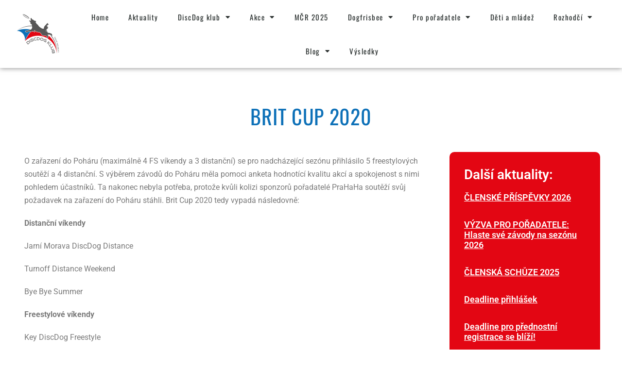

--- FILE ---
content_type: text/html; charset=UTF-8
request_url: http://discdog.cz/brit-cup2020/
body_size: 14786
content:
<!DOCTYPE html>

<html lang="cs">

<head>
	<meta charset="UTF-8">
	<meta name="viewport" content="width=device-width, initial-scale=1">
	<link rel="profile" href="http://gmpg.org/xfn/11">
	<title>Brit Cup 2020 &#8211; DiscDog klub ČR</title>
<meta name='robots' content='max-image-preview:large' />
	<style>img:is([sizes="auto" i], [sizes^="auto," i]) { contain-intrinsic-size: 3000px 1500px }</style>
	<link rel="alternate" type="application/rss+xml" title="DiscDog klub ČR &raquo; RSS zdroj" href="http://discdog.cz/feed/" />
<link rel="alternate" type="application/rss+xml" title="DiscDog klub ČR &raquo; RSS komentářů" href="http://discdog.cz/comments/feed/" />
<link rel="alternate" type="application/rss+xml" title="DiscDog klub ČR &raquo; RSS komentářů pro Brit Cup 2020" href="http://discdog.cz/brit-cup2020/feed/" />
		<style class="wpbf-google-fonts">@font-face{font-family:'Oswald';font-style:normal;font-weight:600;font-display:swap;src:url(http://discdog.cz/wp-content/fonts/oswald/TK3iWkUHHAIjg752FD8Ghe4.woff2) format('woff2');unicode-range:U+0460-052F,U+1C80-1C8A,U+20B4,U+2DE0-2DFF,U+A640-A69F,U+FE2E-FE2F;}@font-face{font-family:'Oswald';font-style:normal;font-weight:600;font-display:swap;src:url(http://discdog.cz/wp-content/fonts/oswald/TK3iWkUHHAIjg752HT8Ghe4.woff2) format('woff2');unicode-range:U+0301,U+0400-045F,U+0490-0491,U+04B0-04B1,U+2116;}@font-face{font-family:'Oswald';font-style:normal;font-weight:600;font-display:swap;src:url(http://discdog.cz/wp-content/fonts/oswald/TK3iWkUHHAIjg752Fj8Ghe4.woff2) format('woff2');unicode-range:U+0102-0103,U+0110-0111,U+0128-0129,U+0168-0169,U+01A0-01A1,U+01AF-01B0,U+0300-0301,U+0303-0304,U+0308-0309,U+0323,U+0329,U+1EA0-1EF9,U+20AB;}@font-face{font-family:'Oswald';font-style:normal;font-weight:600;font-display:swap;src:url(http://discdog.cz/wp-content/fonts/oswald/TK3iWkUHHAIjg752Fz8Ghe4.woff2) format('woff2');unicode-range:U+0100-02BA,U+02BD-02C5,U+02C7-02CC,U+02CE-02D7,U+02DD-02FF,U+0304,U+0308,U+0329,U+1D00-1DBF,U+1E00-1E9F,U+1EF2-1EFF,U+2020,U+20A0-20AB,U+20AD-20C0,U+2113,U+2C60-2C7F,U+A720-A7FF;}@font-face{font-family:'Oswald';font-style:normal;font-weight:600;font-display:swap;src:url(http://discdog.cz/wp-content/fonts/oswald/TK3iWkUHHAIjg752GT8G.woff2) format('woff2');unicode-range:U+0000-00FF,U+0131,U+0152-0153,U+02BB-02BC,U+02C6,U+02DA,U+02DC,U+0304,U+0308,U+0329,U+2000-206F,U+20AC,U+2122,U+2191,U+2193,U+2212,U+2215,U+FEFF,U+FFFD;}@font-face{font-family:'Oswald';font-style:normal;font-weight:300;font-display:swap;src:url(http://discdog.cz/wp-content/fonts/oswald/TK3iWkUHHAIjg752FD8Ghe4.woff2) format('woff2');unicode-range:U+0460-052F,U+1C80-1C8A,U+20B4,U+2DE0-2DFF,U+A640-A69F,U+FE2E-FE2F;}@font-face{font-family:'Oswald';font-style:normal;font-weight:300;font-display:swap;src:url(http://discdog.cz/wp-content/fonts/oswald/TK3iWkUHHAIjg752HT8Ghe4.woff2) format('woff2');unicode-range:U+0301,U+0400-045F,U+0490-0491,U+04B0-04B1,U+2116;}@font-face{font-family:'Oswald';font-style:normal;font-weight:300;font-display:swap;src:url(http://discdog.cz/wp-content/fonts/oswald/TK3iWkUHHAIjg752Fj8Ghe4.woff2) format('woff2');unicode-range:U+0102-0103,U+0110-0111,U+0128-0129,U+0168-0169,U+01A0-01A1,U+01AF-01B0,U+0300-0301,U+0303-0304,U+0308-0309,U+0323,U+0329,U+1EA0-1EF9,U+20AB;}@font-face{font-family:'Oswald';font-style:normal;font-weight:300;font-display:swap;src:url(http://discdog.cz/wp-content/fonts/oswald/TK3iWkUHHAIjg752Fz8Ghe4.woff2) format('woff2');unicode-range:U+0100-02BA,U+02BD-02C5,U+02C7-02CC,U+02CE-02D7,U+02DD-02FF,U+0304,U+0308,U+0329,U+1D00-1DBF,U+1E00-1E9F,U+1EF2-1EFF,U+2020,U+20A0-20AB,U+20AD-20C0,U+2113,U+2C60-2C7F,U+A720-A7FF;}@font-face{font-family:'Oswald';font-style:normal;font-weight:300;font-display:swap;src:url(http://discdog.cz/wp-content/fonts/oswald/TK3iWkUHHAIjg752GT8G.woff2) format('woff2');unicode-range:U+0000-00FF,U+0131,U+0152-0153,U+02BB-02BC,U+02C6,U+02DA,U+02DC,U+0304,U+0308,U+0329,U+2000-206F,U+20AC,U+2122,U+2191,U+2193,U+2212,U+2215,U+FEFF,U+FFFD;}</style>
				<!-- This site uses the Google Analytics by ExactMetrics plugin v8.10.2 - Using Analytics tracking - https://www.exactmetrics.com/ -->
		<!-- Note: ExactMetrics is not currently configured on this site. The site owner needs to authenticate with Google Analytics in the ExactMetrics settings panel. -->
					<!-- No tracking code set -->
				<!-- / Google Analytics by ExactMetrics -->
		<script>
window._wpemojiSettings = {"baseUrl":"https:\/\/s.w.org\/images\/core\/emoji\/15.0.3\/72x72\/","ext":".png","svgUrl":"https:\/\/s.w.org\/images\/core\/emoji\/15.0.3\/svg\/","svgExt":".svg","source":{"concatemoji":"http:\/\/discdog.cz\/wp-includes\/js\/wp-emoji-release.min.js?ver=6.7.2"}};
/*! This file is auto-generated */
!function(i,n){var o,s,e;function c(e){try{var t={supportTests:e,timestamp:(new Date).valueOf()};sessionStorage.setItem(o,JSON.stringify(t))}catch(e){}}function p(e,t,n){e.clearRect(0,0,e.canvas.width,e.canvas.height),e.fillText(t,0,0);var t=new Uint32Array(e.getImageData(0,0,e.canvas.width,e.canvas.height).data),r=(e.clearRect(0,0,e.canvas.width,e.canvas.height),e.fillText(n,0,0),new Uint32Array(e.getImageData(0,0,e.canvas.width,e.canvas.height).data));return t.every(function(e,t){return e===r[t]})}function u(e,t,n){switch(t){case"flag":return n(e,"\ud83c\udff3\ufe0f\u200d\u26a7\ufe0f","\ud83c\udff3\ufe0f\u200b\u26a7\ufe0f")?!1:!n(e,"\ud83c\uddfa\ud83c\uddf3","\ud83c\uddfa\u200b\ud83c\uddf3")&&!n(e,"\ud83c\udff4\udb40\udc67\udb40\udc62\udb40\udc65\udb40\udc6e\udb40\udc67\udb40\udc7f","\ud83c\udff4\u200b\udb40\udc67\u200b\udb40\udc62\u200b\udb40\udc65\u200b\udb40\udc6e\u200b\udb40\udc67\u200b\udb40\udc7f");case"emoji":return!n(e,"\ud83d\udc26\u200d\u2b1b","\ud83d\udc26\u200b\u2b1b")}return!1}function f(e,t,n){var r="undefined"!=typeof WorkerGlobalScope&&self instanceof WorkerGlobalScope?new OffscreenCanvas(300,150):i.createElement("canvas"),a=r.getContext("2d",{willReadFrequently:!0}),o=(a.textBaseline="top",a.font="600 32px Arial",{});return e.forEach(function(e){o[e]=t(a,e,n)}),o}function t(e){var t=i.createElement("script");t.src=e,t.defer=!0,i.head.appendChild(t)}"undefined"!=typeof Promise&&(o="wpEmojiSettingsSupports",s=["flag","emoji"],n.supports={everything:!0,everythingExceptFlag:!0},e=new Promise(function(e){i.addEventListener("DOMContentLoaded",e,{once:!0})}),new Promise(function(t){var n=function(){try{var e=JSON.parse(sessionStorage.getItem(o));if("object"==typeof e&&"number"==typeof e.timestamp&&(new Date).valueOf()<e.timestamp+604800&&"object"==typeof e.supportTests)return e.supportTests}catch(e){}return null}();if(!n){if("undefined"!=typeof Worker&&"undefined"!=typeof OffscreenCanvas&&"undefined"!=typeof URL&&URL.createObjectURL&&"undefined"!=typeof Blob)try{var e="postMessage("+f.toString()+"("+[JSON.stringify(s),u.toString(),p.toString()].join(",")+"));",r=new Blob([e],{type:"text/javascript"}),a=new Worker(URL.createObjectURL(r),{name:"wpTestEmojiSupports"});return void(a.onmessage=function(e){c(n=e.data),a.terminate(),t(n)})}catch(e){}c(n=f(s,u,p))}t(n)}).then(function(e){for(var t in e)n.supports[t]=e[t],n.supports.everything=n.supports.everything&&n.supports[t],"flag"!==t&&(n.supports.everythingExceptFlag=n.supports.everythingExceptFlag&&n.supports[t]);n.supports.everythingExceptFlag=n.supports.everythingExceptFlag&&!n.supports.flag,n.DOMReady=!1,n.readyCallback=function(){n.DOMReady=!0}}).then(function(){return e}).then(function(){var e;n.supports.everything||(n.readyCallback(),(e=n.source||{}).concatemoji?t(e.concatemoji):e.wpemoji&&e.twemoji&&(t(e.twemoji),t(e.wpemoji)))}))}((window,document),window._wpemojiSettings);
</script>
<style id='wp-emoji-styles-inline-css'>

	img.wp-smiley, img.emoji {
		display: inline !important;
		border: none !important;
		box-shadow: none !important;
		height: 1em !important;
		width: 1em !important;
		margin: 0 0.07em !important;
		vertical-align: -0.1em !important;
		background: none !important;
		padding: 0 !important;
	}
</style>
<style id='global-styles-inline-css'>
:root{--wp--preset--aspect-ratio--square: 1;--wp--preset--aspect-ratio--4-3: 4/3;--wp--preset--aspect-ratio--3-4: 3/4;--wp--preset--aspect-ratio--3-2: 3/2;--wp--preset--aspect-ratio--2-3: 2/3;--wp--preset--aspect-ratio--16-9: 16/9;--wp--preset--aspect-ratio--9-16: 9/16;--wp--preset--color--black: #000000;--wp--preset--color--cyan-bluish-gray: #abb8c3;--wp--preset--color--white: #ffffff;--wp--preset--color--pale-pink: #f78da7;--wp--preset--color--vivid-red: #cf2e2e;--wp--preset--color--luminous-vivid-orange: #ff6900;--wp--preset--color--luminous-vivid-amber: #fcb900;--wp--preset--color--light-green-cyan: #7bdcb5;--wp--preset--color--vivid-green-cyan: #00d084;--wp--preset--color--pale-cyan-blue: #8ed1fc;--wp--preset--color--vivid-cyan-blue: #0693e3;--wp--preset--color--vivid-purple: #9b51e0;--wp--preset--gradient--vivid-cyan-blue-to-vivid-purple: linear-gradient(135deg,rgba(6,147,227,1) 0%,rgb(155,81,224) 100%);--wp--preset--gradient--light-green-cyan-to-vivid-green-cyan: linear-gradient(135deg,rgb(122,220,180) 0%,rgb(0,208,130) 100%);--wp--preset--gradient--luminous-vivid-amber-to-luminous-vivid-orange: linear-gradient(135deg,rgba(252,185,0,1) 0%,rgba(255,105,0,1) 100%);--wp--preset--gradient--luminous-vivid-orange-to-vivid-red: linear-gradient(135deg,rgba(255,105,0,1) 0%,rgb(207,46,46) 100%);--wp--preset--gradient--very-light-gray-to-cyan-bluish-gray: linear-gradient(135deg,rgb(238,238,238) 0%,rgb(169,184,195) 100%);--wp--preset--gradient--cool-to-warm-spectrum: linear-gradient(135deg,rgb(74,234,220) 0%,rgb(151,120,209) 20%,rgb(207,42,186) 40%,rgb(238,44,130) 60%,rgb(251,105,98) 80%,rgb(254,248,76) 100%);--wp--preset--gradient--blush-light-purple: linear-gradient(135deg,rgb(255,206,236) 0%,rgb(152,150,240) 100%);--wp--preset--gradient--blush-bordeaux: linear-gradient(135deg,rgb(254,205,165) 0%,rgb(254,45,45) 50%,rgb(107,0,62) 100%);--wp--preset--gradient--luminous-dusk: linear-gradient(135deg,rgb(255,203,112) 0%,rgb(199,81,192) 50%,rgb(65,88,208) 100%);--wp--preset--gradient--pale-ocean: linear-gradient(135deg,rgb(255,245,203) 0%,rgb(182,227,212) 50%,rgb(51,167,181) 100%);--wp--preset--gradient--electric-grass: linear-gradient(135deg,rgb(202,248,128) 0%,rgb(113,206,126) 100%);--wp--preset--gradient--midnight: linear-gradient(135deg,rgb(2,3,129) 0%,rgb(40,116,252) 100%);--wp--preset--font-size--small: 14px;--wp--preset--font-size--medium: 20px;--wp--preset--font-size--large: 20px;--wp--preset--font-size--x-large: 42px;--wp--preset--font-size--tiny: 12px;--wp--preset--font-size--regular: 16px;--wp--preset--font-size--larger: 32px;--wp--preset--font-size--extra: 44px;--wp--preset--spacing--20: 0.44rem;--wp--preset--spacing--30: 0.67rem;--wp--preset--spacing--40: 1rem;--wp--preset--spacing--50: 1.5rem;--wp--preset--spacing--60: 2.25rem;--wp--preset--spacing--70: 3.38rem;--wp--preset--spacing--80: 5.06rem;--wp--preset--shadow--natural: 6px 6px 9px rgba(0, 0, 0, 0.2);--wp--preset--shadow--deep: 12px 12px 50px rgba(0, 0, 0, 0.4);--wp--preset--shadow--sharp: 6px 6px 0px rgba(0, 0, 0, 0.2);--wp--preset--shadow--outlined: 6px 6px 0px -3px rgba(255, 255, 255, 1), 6px 6px rgba(0, 0, 0, 1);--wp--preset--shadow--crisp: 6px 6px 0px rgba(0, 0, 0, 1);}:root { --wp--style--global--content-size: 1000px;--wp--style--global--wide-size: 1400px; }:where(body) { margin: 0; }.wp-site-blocks > .alignleft { float: left; margin-right: 2em; }.wp-site-blocks > .alignright { float: right; margin-left: 2em; }.wp-site-blocks > .aligncenter { justify-content: center; margin-left: auto; margin-right: auto; }:where(.wp-site-blocks) > * { margin-block-start: 24px; margin-block-end: 0; }:where(.wp-site-blocks) > :first-child { margin-block-start: 0; }:where(.wp-site-blocks) > :last-child { margin-block-end: 0; }:root { --wp--style--block-gap: 24px; }:root :where(.is-layout-flow) > :first-child{margin-block-start: 0;}:root :where(.is-layout-flow) > :last-child{margin-block-end: 0;}:root :where(.is-layout-flow) > *{margin-block-start: 24px;margin-block-end: 0;}:root :where(.is-layout-constrained) > :first-child{margin-block-start: 0;}:root :where(.is-layout-constrained) > :last-child{margin-block-end: 0;}:root :where(.is-layout-constrained) > *{margin-block-start: 24px;margin-block-end: 0;}:root :where(.is-layout-flex){gap: 24px;}:root :where(.is-layout-grid){gap: 24px;}.is-layout-flow > .alignleft{float: left;margin-inline-start: 0;margin-inline-end: 2em;}.is-layout-flow > .alignright{float: right;margin-inline-start: 2em;margin-inline-end: 0;}.is-layout-flow > .aligncenter{margin-left: auto !important;margin-right: auto !important;}.is-layout-constrained > .alignleft{float: left;margin-inline-start: 0;margin-inline-end: 2em;}.is-layout-constrained > .alignright{float: right;margin-inline-start: 2em;margin-inline-end: 0;}.is-layout-constrained > .aligncenter{margin-left: auto !important;margin-right: auto !important;}.is-layout-constrained > :where(:not(.alignleft):not(.alignright):not(.alignfull)){max-width: var(--wp--style--global--content-size);margin-left: auto !important;margin-right: auto !important;}.is-layout-constrained > .alignwide{max-width: var(--wp--style--global--wide-size);}body .is-layout-flex{display: flex;}.is-layout-flex{flex-wrap: wrap;align-items: center;}.is-layout-flex > :is(*, div){margin: 0;}body .is-layout-grid{display: grid;}.is-layout-grid > :is(*, div){margin: 0;}body{padding-top: 0px;padding-right: 0px;padding-bottom: 0px;padding-left: 0px;}a:where(:not(.wp-element-button)){text-decoration: underline;}:root :where(.wp-element-button, .wp-block-button__link){background-color: #32373c;border-width: 0;color: #fff;font-family: inherit;font-size: inherit;line-height: inherit;padding: calc(0.667em + 2px) calc(1.333em + 2px);text-decoration: none;}.has-black-color{color: var(--wp--preset--color--black) !important;}.has-cyan-bluish-gray-color{color: var(--wp--preset--color--cyan-bluish-gray) !important;}.has-white-color{color: var(--wp--preset--color--white) !important;}.has-pale-pink-color{color: var(--wp--preset--color--pale-pink) !important;}.has-vivid-red-color{color: var(--wp--preset--color--vivid-red) !important;}.has-luminous-vivid-orange-color{color: var(--wp--preset--color--luminous-vivid-orange) !important;}.has-luminous-vivid-amber-color{color: var(--wp--preset--color--luminous-vivid-amber) !important;}.has-light-green-cyan-color{color: var(--wp--preset--color--light-green-cyan) !important;}.has-vivid-green-cyan-color{color: var(--wp--preset--color--vivid-green-cyan) !important;}.has-pale-cyan-blue-color{color: var(--wp--preset--color--pale-cyan-blue) !important;}.has-vivid-cyan-blue-color{color: var(--wp--preset--color--vivid-cyan-blue) !important;}.has-vivid-purple-color{color: var(--wp--preset--color--vivid-purple) !important;}.has-black-background-color{background-color: var(--wp--preset--color--black) !important;}.has-cyan-bluish-gray-background-color{background-color: var(--wp--preset--color--cyan-bluish-gray) !important;}.has-white-background-color{background-color: var(--wp--preset--color--white) !important;}.has-pale-pink-background-color{background-color: var(--wp--preset--color--pale-pink) !important;}.has-vivid-red-background-color{background-color: var(--wp--preset--color--vivid-red) !important;}.has-luminous-vivid-orange-background-color{background-color: var(--wp--preset--color--luminous-vivid-orange) !important;}.has-luminous-vivid-amber-background-color{background-color: var(--wp--preset--color--luminous-vivid-amber) !important;}.has-light-green-cyan-background-color{background-color: var(--wp--preset--color--light-green-cyan) !important;}.has-vivid-green-cyan-background-color{background-color: var(--wp--preset--color--vivid-green-cyan) !important;}.has-pale-cyan-blue-background-color{background-color: var(--wp--preset--color--pale-cyan-blue) !important;}.has-vivid-cyan-blue-background-color{background-color: var(--wp--preset--color--vivid-cyan-blue) !important;}.has-vivid-purple-background-color{background-color: var(--wp--preset--color--vivid-purple) !important;}.has-black-border-color{border-color: var(--wp--preset--color--black) !important;}.has-cyan-bluish-gray-border-color{border-color: var(--wp--preset--color--cyan-bluish-gray) !important;}.has-white-border-color{border-color: var(--wp--preset--color--white) !important;}.has-pale-pink-border-color{border-color: var(--wp--preset--color--pale-pink) !important;}.has-vivid-red-border-color{border-color: var(--wp--preset--color--vivid-red) !important;}.has-luminous-vivid-orange-border-color{border-color: var(--wp--preset--color--luminous-vivid-orange) !important;}.has-luminous-vivid-amber-border-color{border-color: var(--wp--preset--color--luminous-vivid-amber) !important;}.has-light-green-cyan-border-color{border-color: var(--wp--preset--color--light-green-cyan) !important;}.has-vivid-green-cyan-border-color{border-color: var(--wp--preset--color--vivid-green-cyan) !important;}.has-pale-cyan-blue-border-color{border-color: var(--wp--preset--color--pale-cyan-blue) !important;}.has-vivid-cyan-blue-border-color{border-color: var(--wp--preset--color--vivid-cyan-blue) !important;}.has-vivid-purple-border-color{border-color: var(--wp--preset--color--vivid-purple) !important;}.has-vivid-cyan-blue-to-vivid-purple-gradient-background{background: var(--wp--preset--gradient--vivid-cyan-blue-to-vivid-purple) !important;}.has-light-green-cyan-to-vivid-green-cyan-gradient-background{background: var(--wp--preset--gradient--light-green-cyan-to-vivid-green-cyan) !important;}.has-luminous-vivid-amber-to-luminous-vivid-orange-gradient-background{background: var(--wp--preset--gradient--luminous-vivid-amber-to-luminous-vivid-orange) !important;}.has-luminous-vivid-orange-to-vivid-red-gradient-background{background: var(--wp--preset--gradient--luminous-vivid-orange-to-vivid-red) !important;}.has-very-light-gray-to-cyan-bluish-gray-gradient-background{background: var(--wp--preset--gradient--very-light-gray-to-cyan-bluish-gray) !important;}.has-cool-to-warm-spectrum-gradient-background{background: var(--wp--preset--gradient--cool-to-warm-spectrum) !important;}.has-blush-light-purple-gradient-background{background: var(--wp--preset--gradient--blush-light-purple) !important;}.has-blush-bordeaux-gradient-background{background: var(--wp--preset--gradient--blush-bordeaux) !important;}.has-luminous-dusk-gradient-background{background: var(--wp--preset--gradient--luminous-dusk) !important;}.has-pale-ocean-gradient-background{background: var(--wp--preset--gradient--pale-ocean) !important;}.has-electric-grass-gradient-background{background: var(--wp--preset--gradient--electric-grass) !important;}.has-midnight-gradient-background{background: var(--wp--preset--gradient--midnight) !important;}.has-small-font-size{font-size: var(--wp--preset--font-size--small) !important;}.has-medium-font-size{font-size: var(--wp--preset--font-size--medium) !important;}.has-large-font-size{font-size: var(--wp--preset--font-size--large) !important;}.has-x-large-font-size{font-size: var(--wp--preset--font-size--x-large) !important;}.has-tiny-font-size{font-size: var(--wp--preset--font-size--tiny) !important;}.has-regular-font-size{font-size: var(--wp--preset--font-size--regular) !important;}.has-larger-font-size{font-size: var(--wp--preset--font-size--larger) !important;}.has-extra-font-size{font-size: var(--wp--preset--font-size--extra) !important;}
:root :where(.wp-block-pullquote){font-size: 1.5em;line-height: 1.6;}
</style>
<link rel='stylesheet' id='wpbf-icon-font-css' href='http://discdog.cz/wp-content/themes/page-builder-framework/css/min/iconfont-min.css?ver=2.11.5' media='all' />
<link rel='stylesheet' id='wpbf-style-css' href='http://discdog.cz/wp-content/themes/page-builder-framework/css/min/style-min.css?ver=2.11.5' media='all' />
<style id='wpbf-style-inline-css'>
.wpbf-archive-content .wpbf-post{text-align:left;}
</style>
<link rel='stylesheet' id='wpbf-responsive-css' href='http://discdog.cz/wp-content/themes/page-builder-framework/css/min/responsive-min.css?ver=2.11.5' media='all' />
<link rel='stylesheet' id='elementor-frontend-css' href='http://discdog.cz/wp-content/plugins/elementor/assets/css/frontend.min.css?ver=3.28.4' media='all' />
<link rel='stylesheet' id='widget-image-css' href='http://discdog.cz/wp-content/plugins/elementor/assets/css/widget-image.min.css?ver=3.28.4' media='all' />
<link rel='stylesheet' id='widget-nav-menu-css' href='http://discdog.cz/wp-content/plugins/elementor-pro/assets/css/widget-nav-menu.min.css?ver=3.28.4' media='all' />
<link rel='stylesheet' id='e-sticky-css' href='http://discdog.cz/wp-content/plugins/elementor-pro/assets/css/modules/sticky.min.css?ver=3.28.4' media='all' />
<link rel='stylesheet' id='e-animation-push-css' href='http://discdog.cz/wp-content/plugins/elementor/assets/lib/animations/styles/e-animation-push.min.css?ver=3.28.4' media='all' />
<link rel='stylesheet' id='widget-social-icons-css' href='http://discdog.cz/wp-content/plugins/elementor/assets/css/widget-social-icons.min.css?ver=3.28.4' media='all' />
<link rel='stylesheet' id='e-apple-webkit-css' href='http://discdog.cz/wp-content/plugins/elementor/assets/css/conditionals/apple-webkit.min.css?ver=3.28.4' media='all' />
<link rel='stylesheet' id='widget-heading-css' href='http://discdog.cz/wp-content/plugins/elementor/assets/css/widget-heading.min.css?ver=3.28.4' media='all' />
<link rel='stylesheet' id='widget-spacer-css' href='http://discdog.cz/wp-content/plugins/elementor/assets/css/widget-spacer.min.css?ver=3.28.4' media='all' />
<link rel='stylesheet' id='widget-posts-css' href='http://discdog.cz/wp-content/plugins/elementor-pro/assets/css/widget-posts.min.css?ver=3.28.4' media='all' />
<link rel='stylesheet' id='elementor-icons-css' href='http://discdog.cz/wp-content/plugins/elementor/assets/lib/eicons/css/elementor-icons.min.css?ver=5.36.0' media='all' />
<link rel='stylesheet' id='elementor-post-3039-css' href='http://discdog.cz/wp-content/uploads/elementor/css/post-3039.css?ver=1747024796' media='all' />
<link rel='stylesheet' id='font-awesome-5-all-css' href='http://discdog.cz/wp-content/plugins/elementor/assets/lib/font-awesome/css/all.min.css?ver=3.28.4' media='all' />
<link rel='stylesheet' id='font-awesome-4-shim-css' href='http://discdog.cz/wp-content/plugins/elementor/assets/lib/font-awesome/css/v4-shims.min.css?ver=3.28.4' media='all' />
<link rel='stylesheet' id='elementor-post-1359-css' href='http://discdog.cz/wp-content/uploads/elementor/css/post-1359.css?ver=1747212788' media='all' />
<link rel='stylesheet' id='elementor-post-27-css' href='http://discdog.cz/wp-content/uploads/elementor/css/post-27.css?ver=1747024796' media='all' />
<link rel='stylesheet' id='elementor-post-37-css' href='http://discdog.cz/wp-content/uploads/elementor/css/post-37.css?ver=1764347538' media='all' />
<link rel='stylesheet' id='elementor-post-1226-css' href='http://discdog.cz/wp-content/uploads/elementor/css/post-1226.css?ver=1747026603' media='all' />
<link rel='stylesheet' id='tablepress-default-css' href='http://discdog.cz/wp-content/tablepress-combined.min.css?ver=9' media='all' />
<link rel='stylesheet' id='eael-general-css' href='http://discdog.cz/wp-content/plugins/essential-addons-for-elementor-lite/assets/front-end/css/view/general.min.css?ver=6.5.4' media='all' />
<link rel='stylesheet' id='elementor-gf-local-roboto-css' href='http://discdog.cz/wp-content/uploads/elementor/google-fonts/css/roboto.css?ver=1742834524' media='all' />
<link rel='stylesheet' id='elementor-gf-local-robotoslab-css' href='http://discdog.cz/wp-content/uploads/elementor/google-fonts/css/robotoslab.css?ver=1742834529' media='all' />
<link rel='stylesheet' id='elementor-gf-local-oswald-css' href='http://discdog.cz/wp-content/uploads/elementor/google-fonts/css/oswald.css?ver=1742834531' media='all' />
<link rel='stylesheet' id='elementor-icons-shared-0-css' href='http://discdog.cz/wp-content/plugins/elementor/assets/lib/font-awesome/css/fontawesome.min.css?ver=5.15.3' media='all' />
<link rel='stylesheet' id='elementor-icons-fa-solid-css' href='http://discdog.cz/wp-content/plugins/elementor/assets/lib/font-awesome/css/solid.min.css?ver=5.15.3' media='all' />
<link rel='stylesheet' id='elementor-icons-fa-brands-css' href='http://discdog.cz/wp-content/plugins/elementor/assets/lib/font-awesome/css/brands.min.css?ver=5.15.3' media='all' />
<script src="http://discdog.cz/wp-includes/js/jquery/jquery.min.js?ver=3.7.1" id="jquery-core-js"></script>
<script src="http://discdog.cz/wp-includes/js/jquery/jquery-migrate.min.js?ver=3.4.1" id="jquery-migrate-js"></script>
<script src="http://discdog.cz/wp-content/plugins/elementor/assets/lib/font-awesome/js/v4-shims.min.js?ver=3.28.4" id="font-awesome-4-shim-js"></script>
<link rel="https://api.w.org/" href="http://discdog.cz/wp-json/" /><link rel="alternate" title="JSON" type="application/json" href="http://discdog.cz/wp-json/wp/v2/posts/1359" /><link rel="EditURI" type="application/rsd+xml" title="RSD" href="http://discdog.cz/xmlrpc.php?rsd" />
<meta name="generator" content="WordPress 6.7.2" />
<link rel="canonical" href="http://discdog.cz/brit-cup2020/" />
<link rel='shortlink' href='http://discdog.cz/?p=1359' />
<link rel="alternate" title="oEmbed (JSON)" type="application/json+oembed" href="http://discdog.cz/wp-json/oembed/1.0/embed?url=http%3A%2F%2Fdiscdog.cz%2Fbrit-cup2020%2F" />
<link rel="alternate" title="oEmbed (XML)" type="text/xml+oembed" href="http://discdog.cz/wp-json/oembed/1.0/embed?url=http%3A%2F%2Fdiscdog.cz%2Fbrit-cup2020%2F&#038;format=xml" />
<link rel="pingback" href="http://discdog.cz/xmlrpc.php"><meta name="generator" content="Elementor 3.28.4; features: additional_custom_breakpoints, e_local_google_fonts; settings: css_print_method-external, google_font-enabled, font_display-auto">
			<style>
				.e-con.e-parent:nth-of-type(n+4):not(.e-lazyloaded):not(.e-no-lazyload),
				.e-con.e-parent:nth-of-type(n+4):not(.e-lazyloaded):not(.e-no-lazyload) * {
					background-image: none !important;
				}
				@media screen and (max-height: 1024px) {
					.e-con.e-parent:nth-of-type(n+3):not(.e-lazyloaded):not(.e-no-lazyload),
					.e-con.e-parent:nth-of-type(n+3):not(.e-lazyloaded):not(.e-no-lazyload) * {
						background-image: none !important;
					}
				}
				@media screen and (max-height: 640px) {
					.e-con.e-parent:nth-of-type(n+2):not(.e-lazyloaded):not(.e-no-lazyload),
					.e-con.e-parent:nth-of-type(n+2):not(.e-lazyloaded):not(.e-no-lazyload) * {
						background-image: none !important;
					}
				}
			</style>
			</head>

<body class="post-template-default single single-post postid-1359 single-format-standard wpbf wpbf-brit-cup2020 wpbf-sidebar-right elementor-default elementor-template-full-width elementor-kit-3039 elementor-page elementor-page-1359 elementor-page-1226" itemscope="itemscope" itemtype="https://schema.org/Blog">

	<a class="screen-reader-text skip-link" href="#content" title="Skip to content">Skip to content</a>

	
	
	<div id="container" class="hfeed wpbf-page">

		
				<div data-elementor-type="header" data-elementor-id="27" class="elementor elementor-27 elementor-location-header" data-elementor-post-type="elementor_library">
					<header class="elementor-section elementor-top-section elementor-element elementor-element-b5f87c7 elementor-section-content-middle elementor-section-height-min-height elementor-section-full_width elementor-section-height-default elementor-section-items-middle" data-id="b5f87c7" data-element_type="section" data-settings="{&quot;sticky&quot;:&quot;top&quot;,&quot;background_background&quot;:&quot;classic&quot;,&quot;sticky_on&quot;:[&quot;desktop&quot;,&quot;tablet&quot;,&quot;mobile&quot;],&quot;sticky_offset&quot;:0,&quot;sticky_effects_offset&quot;:0,&quot;sticky_anchor_link_offset&quot;:0}">
						<div class="elementor-container elementor-column-gap-no">
					<div class="elementor-column elementor-col-50 elementor-top-column elementor-element elementor-element-4a4cba98" data-id="4a4cba98" data-element_type="column">
			<div class="elementor-widget-wrap elementor-element-populated">
						<div class="elementor-element elementor-element-646cad5d elementor-widget elementor-widget-image" data-id="646cad5d" data-element_type="widget" data-widget_type="image.default">
				<div class="elementor-widget-container">
																<a href="http://discdog.cz">
							<img src="http://discdog.cz/wp-content/uploads/elementor/thumbs/DDK_logo_V2-o5w76xsdmlm33o9k2auj110qr6x8aax9vf8p8psx6o.png" title="DDK_logo_V2" alt="DDK_logo_V2" loading="lazy" />								</a>
															</div>
				</div>
					</div>
		</div>
				<div class="elementor-column elementor-col-50 elementor-top-column elementor-element elementor-element-525e9e47" data-id="525e9e47" data-element_type="column">
			<div class="elementor-widget-wrap elementor-element-populated">
						<div class="elementor-element elementor-element-3effa437 elementor-nav-menu__align-center elementor-nav-menu--stretch elementor-nav-menu--dropdown-tablet elementor-nav-menu__text-align-aside elementor-nav-menu--toggle elementor-nav-menu--burger elementor-widget elementor-widget-nav-menu" data-id="3effa437" data-element_type="widget" data-settings="{&quot;full_width&quot;:&quot;stretch&quot;,&quot;layout&quot;:&quot;horizontal&quot;,&quot;submenu_icon&quot;:{&quot;value&quot;:&quot;&lt;i class=\&quot;fas fa-caret-down\&quot;&gt;&lt;\/i&gt;&quot;,&quot;library&quot;:&quot;fa-solid&quot;},&quot;toggle&quot;:&quot;burger&quot;}" data-widget_type="nav-menu.default">
				<div class="elementor-widget-container">
								<nav aria-label="Menu" class="elementor-nav-menu--main elementor-nav-menu__container elementor-nav-menu--layout-horizontal e--pointer-text e--animation-none">
				<ul id="menu-1-3effa437" class="elementor-nav-menu"><li class="menu-item menu-item-type-custom menu-item-object-custom menu-item-163"><a href="/#home" class="elementor-item elementor-item-anchor">Home</a></li>
<li class="menu-item menu-item-type-custom menu-item-object-custom menu-item-159"><a href="/#aktuality" class="elementor-item elementor-item-anchor">Aktuality</a></li>
<li class="menu-item menu-item-type-post_type menu-item-object-page menu-item-has-children menu-item-347"><a href="http://discdog.cz/discdog-klub/" class="elementor-item">DiscDog klub</a>
<ul class="sub-menu elementor-nav-menu--dropdown">
	<li class="menu-item menu-item-type-custom menu-item-object-custom menu-item-756"><a href="/discdog-klub/#Disc_Dog_CZ" class="elementor-sub-item elementor-item-anchor">Discdog klub České republiky</a></li>
	<li class="menu-item menu-item-type-custom menu-item-object-custom menu-item-760"><a href="/discdog-klub/#vyborklubu" class="elementor-sub-item elementor-item-anchor">Výbor klubu</a></li>
	<li class="menu-item menu-item-type-custom menu-item-object-custom menu-item-761"><a href="/discdog-klub/#jak_se_stat_clenem" class="elementor-sub-item elementor-item-anchor">Jak se stát členem?</a></li>
	<li class="menu-item menu-item-type-custom menu-item-object-custom menu-item-762"><a href="/discdog-klub/#pro_cleny_a_zavodniky" class="elementor-sub-item elementor-item-anchor">Pro členy a závodníky</a></li>
	<li class="menu-item menu-item-type-custom menu-item-object-custom menu-item-780"><a href="/discdog-klub/#download" class="elementor-sub-item elementor-item-anchor">Download</a></li>
	<li class="menu-item menu-item-type-custom menu-item-object-custom menu-item-781"><a href="/discdog-klub/#sin_slavy" class="elementor-sub-item elementor-item-anchor">Síň slávy</a></li>
</ul>
</li>
<li class="menu-item menu-item-type-post_type menu-item-object-page menu-item-has-children menu-item-3031"><a href="http://discdog.cz/akce/" class="elementor-item">Akce</a>
<ul class="sub-menu elementor-nav-menu--dropdown">
	<li class="menu-item menu-item-type-post_type menu-item-object-page menu-item-524"><a href="http://discdog.cz/discdog-brit-cup/" class="elementor-sub-item">DiscDog Brit Cup</a></li>
	<li class="menu-item menu-item-type-post_type menu-item-object-page menu-item-523"><a href="http://discdog.cz/liga-dogfrisbee/" class="elementor-sub-item">CzechBlack liga dogfrisbee</a></li>
	<li class="menu-item menu-item-type-post_type menu-item-object-page menu-item-3017"><a href="http://discdog.cz/pohar-ddk/" class="elementor-sub-item">Pohár DiscDog klubu</a></li>
	<li class="menu-item menu-item-type-post_type menu-item-object-page menu-item-has-children menu-item-1976"><a href="http://discdog.cz/online-cup/" class="elementor-sub-item">Online Cup</a>
	<ul class="sub-menu elementor-nav-menu--dropdown">
		<li class="menu-item menu-item-type-post_type menu-item-object-post menu-item-1978"><a href="http://discdog.cz/online-cup-eng/" class="elementor-sub-item">Online Cup – ENG</a></li>
	</ul>
</li>
	<li class="menu-item menu-item-type-post_type menu-item-object-page menu-item-983"><a href="http://discdog.cz/mistrovstvi-evropy/" class="elementor-sub-item">Mistrovství Evropy</a></li>
	<li class="menu-item menu-item-type-post_type menu-item-object-page menu-item-1014"><a href="http://discdog.cz/mistrovstvi-sveta-usddn/" class="elementor-sub-item">Mistrovství světa USDDN</a></li>
</ul>
</li>
<li class="menu-item menu-item-type-custom menu-item-object-custom menu-item-2144"><a href="http://www.dogfrisbee.cz" class="elementor-item">MČR 2025</a></li>
<li class="menu-item menu-item-type-post_type menu-item-object-page menu-item-has-children menu-item-522"><a href="http://discdog.cz/dogfrisbee/" class="elementor-item">Dogfrisbee</a>
<ul class="sub-menu elementor-nav-menu--dropdown">
	<li class="menu-item menu-item-type-custom menu-item-object-custom menu-item-1061"><a href="/dogfrisbee/#pravidla-distancni" class="elementor-sub-item elementor-item-anchor">Pravidla: distanční disciplíny</a></li>
	<li class="menu-item menu-item-type-custom menu-item-object-custom menu-item-1062"><a href="/dogfrisbee/#pravidla-freestyle" class="elementor-sub-item elementor-item-anchor">Pravidla: Freestyle</a></li>
	<li class="menu-item menu-item-type-custom menu-item-object-custom menu-item-1063"><a href="/dogfrisbee/#divize-prestup" class="elementor-sub-item elementor-item-anchor">Pravidla: přestup z Divize II</a></li>
	<li class="menu-item menu-item-type-post_type menu-item-object-page menu-item-3176"><a href="http://discdog.cz/povolene-soutezni-disky/" class="elementor-sub-item">Povolené soutěžní disky</a></li>
	<li class="menu-item menu-item-type-post_type menu-item-object-page menu-item-1089"><a href="http://discdog.cz/treninkove-rady/" class="elementor-sub-item">Kde trénovat / Trenéři</a></li>
</ul>
</li>
<li class="menu-item menu-item-type-custom menu-item-object-custom menu-item-has-children menu-item-763"><a href="/discdog-klub/#pro_poradatele" class="elementor-item elementor-item-anchor">Pro pořadatele</a>
<ul class="sub-menu elementor-nav-menu--dropdown">
	<li class="menu-item menu-item-type-post_type menu-item-object-post menu-item-1292"><a href="http://discdog.cz/jak-usporadat-distancni-soutez/" class="elementor-sub-item">Jak uspořádat distanční soutěž</a></li>
	<li class="menu-item menu-item-type-post_type menu-item-object-post menu-item-1977"><a href="http://discdog.cz/jak-usporadat-online-soutez/" class="elementor-sub-item">Jak uspořádat online soutěž</a></li>
	<li class="menu-item menu-item-type-custom menu-item-object-custom menu-item-2332"><a href="http://discdog.cz/podminky-pro-zarazeni-zavodu-do-discdog-brit-poharu/" class="elementor-sub-item">Podmínky pro zařazení FS závodů do Brit Cupu</a></li>
</ul>
</li>
<li class="menu-item menu-item-type-post_type menu-item-object-page menu-item-422"><a href="http://discdog.cz/deti-a-mladez/" class="elementor-item">Děti a mládež</a></li>
<li class="menu-item menu-item-type-post_type menu-item-object-page menu-item-has-children menu-item-456"><a href="http://discdog.cz/rozhodci/" class="elementor-item">Rozhodčí</a>
<ul class="sub-menu elementor-nav-menu--dropdown">
	<li class="menu-item menu-item-type-post_type menu-item-object-post menu-item-2784"><a href="http://discdog.cz/rad-rozhodcich-pro-distancni-souteze/" class="elementor-sub-item">Řád rozhodčích dogfrisbee DDKČR</a></li>
</ul>
</li>
<li class="menu-item menu-item-type-post_type menu-item-object-page menu-item-has-children menu-item-2038"><a href="http://discdog.cz/blog/" class="elementor-item">Blog</a>
<ul class="sub-menu elementor-nav-menu--dropdown">
	<li class="menu-item menu-item-type-custom menu-item-object-custom menu-item-2210"><a href="/blog/#3otazky" class="elementor-sub-item elementor-item-anchor">3 otázky pro 3 členy</a></li>
	<li class="menu-item menu-item-type-custom menu-item-object-custom menu-item-2211"><a href="/blog/#klubovezacatky" class="elementor-sub-item elementor-item-anchor">Klubové začátky</a></li>
	<li class="menu-item menu-item-type-custom menu-item-object-custom menu-item-2212"><a href="/blog/#rozhovor" class="elementor-sub-item elementor-item-anchor">Rozhovor</a></li>
	<li class="menu-item menu-item-type-custom menu-item-object-custom menu-item-2213"><a href="/blog/#jak-to-vidi" class="elementor-sub-item elementor-item-anchor">Jak to vidí</a></li>
</ul>
</li>
<li class="menu-item menu-item-type-post_type menu-item-object-page menu-item-1220"><a href="http://discdog.cz/vysledky/" class="elementor-item">Výsledky</a></li>
</ul>			</nav>
					<div class="elementor-menu-toggle" role="button" tabindex="0" aria-label="Menu Toggle" aria-expanded="false">
			<i aria-hidden="true" role="presentation" class="elementor-menu-toggle__icon--open eicon-menu-bar"></i><i aria-hidden="true" role="presentation" class="elementor-menu-toggle__icon--close eicon-close"></i>		</div>
					<nav class="elementor-nav-menu--dropdown elementor-nav-menu__container" aria-hidden="true">
				<ul id="menu-2-3effa437" class="elementor-nav-menu"><li class="menu-item menu-item-type-custom menu-item-object-custom menu-item-163"><a href="/#home" class="elementor-item elementor-item-anchor" tabindex="-1">Home</a></li>
<li class="menu-item menu-item-type-custom menu-item-object-custom menu-item-159"><a href="/#aktuality" class="elementor-item elementor-item-anchor" tabindex="-1">Aktuality</a></li>
<li class="menu-item menu-item-type-post_type menu-item-object-page menu-item-has-children menu-item-347"><a href="http://discdog.cz/discdog-klub/" class="elementor-item" tabindex="-1">DiscDog klub</a>
<ul class="sub-menu elementor-nav-menu--dropdown">
	<li class="menu-item menu-item-type-custom menu-item-object-custom menu-item-756"><a href="/discdog-klub/#Disc_Dog_CZ" class="elementor-sub-item elementor-item-anchor" tabindex="-1">Discdog klub České republiky</a></li>
	<li class="menu-item menu-item-type-custom menu-item-object-custom menu-item-760"><a href="/discdog-klub/#vyborklubu" class="elementor-sub-item elementor-item-anchor" tabindex="-1">Výbor klubu</a></li>
	<li class="menu-item menu-item-type-custom menu-item-object-custom menu-item-761"><a href="/discdog-klub/#jak_se_stat_clenem" class="elementor-sub-item elementor-item-anchor" tabindex="-1">Jak se stát členem?</a></li>
	<li class="menu-item menu-item-type-custom menu-item-object-custom menu-item-762"><a href="/discdog-klub/#pro_cleny_a_zavodniky" class="elementor-sub-item elementor-item-anchor" tabindex="-1">Pro členy a závodníky</a></li>
	<li class="menu-item menu-item-type-custom menu-item-object-custom menu-item-780"><a href="/discdog-klub/#download" class="elementor-sub-item elementor-item-anchor" tabindex="-1">Download</a></li>
	<li class="menu-item menu-item-type-custom menu-item-object-custom menu-item-781"><a href="/discdog-klub/#sin_slavy" class="elementor-sub-item elementor-item-anchor" tabindex="-1">Síň slávy</a></li>
</ul>
</li>
<li class="menu-item menu-item-type-post_type menu-item-object-page menu-item-has-children menu-item-3031"><a href="http://discdog.cz/akce/" class="elementor-item" tabindex="-1">Akce</a>
<ul class="sub-menu elementor-nav-menu--dropdown">
	<li class="menu-item menu-item-type-post_type menu-item-object-page menu-item-524"><a href="http://discdog.cz/discdog-brit-cup/" class="elementor-sub-item" tabindex="-1">DiscDog Brit Cup</a></li>
	<li class="menu-item menu-item-type-post_type menu-item-object-page menu-item-523"><a href="http://discdog.cz/liga-dogfrisbee/" class="elementor-sub-item" tabindex="-1">CzechBlack liga dogfrisbee</a></li>
	<li class="menu-item menu-item-type-post_type menu-item-object-page menu-item-3017"><a href="http://discdog.cz/pohar-ddk/" class="elementor-sub-item" tabindex="-1">Pohár DiscDog klubu</a></li>
	<li class="menu-item menu-item-type-post_type menu-item-object-page menu-item-has-children menu-item-1976"><a href="http://discdog.cz/online-cup/" class="elementor-sub-item" tabindex="-1">Online Cup</a>
	<ul class="sub-menu elementor-nav-menu--dropdown">
		<li class="menu-item menu-item-type-post_type menu-item-object-post menu-item-1978"><a href="http://discdog.cz/online-cup-eng/" class="elementor-sub-item" tabindex="-1">Online Cup – ENG</a></li>
	</ul>
</li>
	<li class="menu-item menu-item-type-post_type menu-item-object-page menu-item-983"><a href="http://discdog.cz/mistrovstvi-evropy/" class="elementor-sub-item" tabindex="-1">Mistrovství Evropy</a></li>
	<li class="menu-item menu-item-type-post_type menu-item-object-page menu-item-1014"><a href="http://discdog.cz/mistrovstvi-sveta-usddn/" class="elementor-sub-item" tabindex="-1">Mistrovství světa USDDN</a></li>
</ul>
</li>
<li class="menu-item menu-item-type-custom menu-item-object-custom menu-item-2144"><a href="http://www.dogfrisbee.cz" class="elementor-item" tabindex="-1">MČR 2025</a></li>
<li class="menu-item menu-item-type-post_type menu-item-object-page menu-item-has-children menu-item-522"><a href="http://discdog.cz/dogfrisbee/" class="elementor-item" tabindex="-1">Dogfrisbee</a>
<ul class="sub-menu elementor-nav-menu--dropdown">
	<li class="menu-item menu-item-type-custom menu-item-object-custom menu-item-1061"><a href="/dogfrisbee/#pravidla-distancni" class="elementor-sub-item elementor-item-anchor" tabindex="-1">Pravidla: distanční disciplíny</a></li>
	<li class="menu-item menu-item-type-custom menu-item-object-custom menu-item-1062"><a href="/dogfrisbee/#pravidla-freestyle" class="elementor-sub-item elementor-item-anchor" tabindex="-1">Pravidla: Freestyle</a></li>
	<li class="menu-item menu-item-type-custom menu-item-object-custom menu-item-1063"><a href="/dogfrisbee/#divize-prestup" class="elementor-sub-item elementor-item-anchor" tabindex="-1">Pravidla: přestup z Divize II</a></li>
	<li class="menu-item menu-item-type-post_type menu-item-object-page menu-item-3176"><a href="http://discdog.cz/povolene-soutezni-disky/" class="elementor-sub-item" tabindex="-1">Povolené soutěžní disky</a></li>
	<li class="menu-item menu-item-type-post_type menu-item-object-page menu-item-1089"><a href="http://discdog.cz/treninkove-rady/" class="elementor-sub-item" tabindex="-1">Kde trénovat / Trenéři</a></li>
</ul>
</li>
<li class="menu-item menu-item-type-custom menu-item-object-custom menu-item-has-children menu-item-763"><a href="/discdog-klub/#pro_poradatele" class="elementor-item elementor-item-anchor" tabindex="-1">Pro pořadatele</a>
<ul class="sub-menu elementor-nav-menu--dropdown">
	<li class="menu-item menu-item-type-post_type menu-item-object-post menu-item-1292"><a href="http://discdog.cz/jak-usporadat-distancni-soutez/" class="elementor-sub-item" tabindex="-1">Jak uspořádat distanční soutěž</a></li>
	<li class="menu-item menu-item-type-post_type menu-item-object-post menu-item-1977"><a href="http://discdog.cz/jak-usporadat-online-soutez/" class="elementor-sub-item" tabindex="-1">Jak uspořádat online soutěž</a></li>
	<li class="menu-item menu-item-type-custom menu-item-object-custom menu-item-2332"><a href="http://discdog.cz/podminky-pro-zarazeni-zavodu-do-discdog-brit-poharu/" class="elementor-sub-item" tabindex="-1">Podmínky pro zařazení FS závodů do Brit Cupu</a></li>
</ul>
</li>
<li class="menu-item menu-item-type-post_type menu-item-object-page menu-item-422"><a href="http://discdog.cz/deti-a-mladez/" class="elementor-item" tabindex="-1">Děti a mládež</a></li>
<li class="menu-item menu-item-type-post_type menu-item-object-page menu-item-has-children menu-item-456"><a href="http://discdog.cz/rozhodci/" class="elementor-item" tabindex="-1">Rozhodčí</a>
<ul class="sub-menu elementor-nav-menu--dropdown">
	<li class="menu-item menu-item-type-post_type menu-item-object-post menu-item-2784"><a href="http://discdog.cz/rad-rozhodcich-pro-distancni-souteze/" class="elementor-sub-item" tabindex="-1">Řád rozhodčích dogfrisbee DDKČR</a></li>
</ul>
</li>
<li class="menu-item menu-item-type-post_type menu-item-object-page menu-item-has-children menu-item-2038"><a href="http://discdog.cz/blog/" class="elementor-item" tabindex="-1">Blog</a>
<ul class="sub-menu elementor-nav-menu--dropdown">
	<li class="menu-item menu-item-type-custom menu-item-object-custom menu-item-2210"><a href="/blog/#3otazky" class="elementor-sub-item elementor-item-anchor" tabindex="-1">3 otázky pro 3 členy</a></li>
	<li class="menu-item menu-item-type-custom menu-item-object-custom menu-item-2211"><a href="/blog/#klubovezacatky" class="elementor-sub-item elementor-item-anchor" tabindex="-1">Klubové začátky</a></li>
	<li class="menu-item menu-item-type-custom menu-item-object-custom menu-item-2212"><a href="/blog/#rozhovor" class="elementor-sub-item elementor-item-anchor" tabindex="-1">Rozhovor</a></li>
	<li class="menu-item menu-item-type-custom menu-item-object-custom menu-item-2213"><a href="/blog/#jak-to-vidi" class="elementor-sub-item elementor-item-anchor" tabindex="-1">Jak to vidí</a></li>
</ul>
</li>
<li class="menu-item menu-item-type-post_type menu-item-object-page menu-item-1220"><a href="http://discdog.cz/vysledky/" class="elementor-item" tabindex="-1">Výsledky</a></li>
</ul>			</nav>
						</div>
				</div>
					</div>
		</div>
					</div>
		</header>
				</div>
		
				<div data-elementor-type="single" data-elementor-id="1226" class="elementor elementor-1226 elementor-location-single post-1359 post type-post status-publish format-standard hentry category-aktuality wpbf-post" data-elementor-post-type="elementor_library">
					<section class="elementor-section elementor-top-section elementor-element elementor-element-63599ed4 elementor-section-boxed elementor-section-height-default elementor-section-height-default" data-id="63599ed4" data-element_type="section">
						<div class="elementor-container elementor-column-gap-default">
					<div class="elementor-column elementor-col-100 elementor-top-column elementor-element elementor-element-7f1a3d8c" data-id="7f1a3d8c" data-element_type="column">
			<div class="elementor-widget-wrap elementor-element-populated">
						<div class="elementor-element elementor-element-2adf1f39 elementor-widget elementor-widget-heading" data-id="2adf1f39" data-element_type="widget" data-widget_type="heading.default">
				<div class="elementor-widget-container">
					<h2 class="elementor-heading-title elementor-size-default">Brit Cup 2020</h2>				</div>
				</div>
					</div>
		</div>
					</div>
		</section>
				<section class="elementor-section elementor-top-section elementor-element elementor-element-7b7ca38c elementor-section-boxed elementor-section-height-default elementor-section-height-default" data-id="7b7ca38c" data-element_type="section">
						<div class="elementor-container elementor-column-gap-narrow">
					<div class="elementor-column elementor-col-50 elementor-top-column elementor-element elementor-element-3b82138f" data-id="3b82138f" data-element_type="column">
			<div class="elementor-widget-wrap elementor-element-populated">
						<div class="elementor-element elementor-element-456f647 elementor-widget elementor-widget-theme-post-content" data-id="456f647" data-element_type="widget" data-widget_type="theme-post-content.default">
				<div class="elementor-widget-container">
							<div data-elementor-type="wp-post" data-elementor-id="1359" class="elementor elementor-1359" data-elementor-post-type="post">
						<section class="elementor-section elementor-top-section elementor-element elementor-element-7bdee846 elementor-section-boxed elementor-section-height-default elementor-section-height-default" data-id="7bdee846" data-element_type="section">
						<div class="elementor-container elementor-column-gap-narrow">
					<div class="elementor-column elementor-col-100 elementor-top-column elementor-element elementor-element-6609726b" data-id="6609726b" data-element_type="column">
			<div class="elementor-widget-wrap elementor-element-populated">
						<div class="elementor-element elementor-element-7f9fe25 elementor-widget elementor-widget-text-editor" data-id="7f9fe25" data-element_type="widget" data-widget_type="text-editor.default">
				<div class="elementor-widget-container">
									<p>O zařazení do Poháru (maximálně 4 FS víkendy a 3 distanční) se pro nadcházející sezónu přihlásilo 5 freestylových soutěží a 4 distanční. S výběrem závodů do Poháru měla pomoci anketa hodnotící kvalitu akcí a spokojenost s nimi pohledem účastníků. Ta nakonec nebyla potřeba, protože kvůli kolizi sponzorů pořadatelé PraHaHa soutěží svůj požadavek na zařazení do Poháru stáhli. Brit Cup 2020 tedy vypadá následovně:</p><p><strong>Distanční víkendy</strong></p><p>Jarní Morava DiscDog Distance </p><p>Turnoff Distance Weekend </p><p>Bye Bye Summer </p><p><strong>Freestylové víkendy </strong></p><p>Key DiscDog Freestyle</p><p>Turnoff Freestyle Weekend</p><p>Brněnské Psí Dny</p><p>Fun Factory For Frisbee</p><p>Alavis PraHaHa Distance a Alavis PraHaHa Freestyle jsou jakožto oficiální závody součástí Ligy a z PraHaHa Freestyle soutěže je možné kvalifikovat se na MČR i ve freestylu. Jako nepohárový závod má akce 3 kvalifikační místa. </p>								</div>
				</div>
				<div class="elementor-element elementor-element-6d942079 elementor-widget elementor-widget-spacer" data-id="6d942079" data-element_type="widget" data-widget_type="spacer.default">
				<div class="elementor-widget-container">
							<div class="elementor-spacer">
			<div class="elementor-spacer-inner"></div>
		</div>
						</div>
				</div>
					</div>
		</div>
					</div>
		</section>
				</div>
						</div>
				</div>
				<div class="elementor-element elementor-element-a370c50 elementor-widget elementor-widget-spacer" data-id="a370c50" data-element_type="widget" data-widget_type="spacer.default">
				<div class="elementor-widget-container">
							<div class="elementor-spacer">
			<div class="elementor-spacer-inner"></div>
		</div>
						</div>
				</div>
					</div>
		</div>
				<div class="elementor-column elementor-col-50 elementor-top-column elementor-element elementor-element-35d9c5f6" data-id="35d9c5f6" data-element_type="column">
			<div class="elementor-widget-wrap elementor-element-populated">
						<section class="elementor-section elementor-inner-section elementor-element elementor-element-79a466c elementor-section-boxed elementor-section-height-default elementor-section-height-default" data-id="79a466c" data-element_type="section">
						<div class="elementor-container elementor-column-gap-default">
					<div class="elementor-column elementor-col-100 elementor-inner-column elementor-element elementor-element-23c799a9" data-id="23c799a9" data-element_type="column" data-settings="{&quot;background_background&quot;:&quot;classic&quot;}">
			<div class="elementor-widget-wrap elementor-element-populated">
						<div class="elementor-element elementor-element-4f6e1ae0 elementor-widget elementor-widget-heading" data-id="4f6e1ae0" data-element_type="widget" data-widget_type="heading.default">
				<div class="elementor-widget-container">
					<h2 class="elementor-heading-title elementor-size-default">Další aktuality:</h2>				</div>
				</div>
				<div class="elementor-element elementor-element-64af71b3 elementor-grid-1 elementor-posts--thumbnail-none elementor-grid-tablet-2 elementor-grid-mobile-1 elementor-widget elementor-widget-posts" data-id="64af71b3" data-element_type="widget" data-settings="{&quot;classic_columns&quot;:&quot;1&quot;,&quot;classic_columns_tablet&quot;:&quot;2&quot;,&quot;classic_columns_mobile&quot;:&quot;1&quot;,&quot;classic_row_gap&quot;:{&quot;unit&quot;:&quot;px&quot;,&quot;size&quot;:35,&quot;sizes&quot;:[]},&quot;classic_row_gap_tablet&quot;:{&quot;unit&quot;:&quot;px&quot;,&quot;size&quot;:&quot;&quot;,&quot;sizes&quot;:[]},&quot;classic_row_gap_mobile&quot;:{&quot;unit&quot;:&quot;px&quot;,&quot;size&quot;:&quot;&quot;,&quot;sizes&quot;:[]}}" data-widget_type="posts.classic">
				<div class="elementor-widget-container">
							<div class="elementor-posts-container elementor-posts elementor-posts--skin-classic elementor-grid">
				<article class="elementor-post elementor-grid-item post-5972 post type-post status-publish format-standard hentry category-aktuality wpbf-post">
				<div class="elementor-post__text">
				<h3 class="elementor-post__title">
			<a href="http://discdog.cz/clenske-prispevky-2026/" >
				ČLENSKÉ PŘÍSPĚVKY 2026			</a>
		</h3>
				</div>
				</article>
				<article class="elementor-post elementor-grid-item post-5964 post type-post status-publish format-standard hentry category-aktuality category-uncategorized wpbf-post">
				<div class="elementor-post__text">
				<h3 class="elementor-post__title">
			<a href="http://discdog.cz/vyzva-pro-poradatele-hlaste-sve-zavody-na-sezonu-2026/" >
				VÝZVA PRO POŘADATELE: Hlaste své závody na sezónu 2026			</a>
		</h3>
				</div>
				</article>
				<article class="elementor-post elementor-grid-item post-5887 post type-post status-publish format-standard hentry category-aktuality category-uncategorized wpbf-post">
				<div class="elementor-post__text">
				<h3 class="elementor-post__title">
			<a href="http://discdog.cz/clenska-schuze-2025/" >
				ČLENSKÁ SCHŮZE 2025			</a>
		</h3>
				</div>
				</article>
				<article class="elementor-post elementor-grid-item post-5788 post type-post status-publish format-standard hentry category-aktuality wpbf-post">
				<div class="elementor-post__text">
				<h3 class="elementor-post__title">
			<a href="http://discdog.cz/deadline-prihlasek/" >
				Deadline přihlášek			</a>
		</h3>
				</div>
				</article>
				<article class="elementor-post elementor-grid-item post-5757 post type-post status-publish format-standard hentry category-aktuality category-mcr wpbf-post">
				<div class="elementor-post__text">
				<h3 class="elementor-post__title">
			<a href="http://discdog.cz/deadline-pro-prednostni-registrace-se-blizi/" >
				Deadline pro přednostní registrace se blíží!			</a>
		</h3>
				</div>
				</article>
				<article class="elementor-post elementor-grid-item post-5586 post type-post status-publish format-standard hentry category-aktuality wpbf-post">
				<div class="elementor-post__text">
				<h3 class="elementor-post__title">
			<a href="http://discdog.cz/nove-casove-smycky/" >
				Nové časové smyčky			</a>
		</h3>
				</div>
				</article>
				<article class="elementor-post elementor-grid-item post-5561 post type-post status-publish format-standard hentry category-aktuality wpbf-post">
				<div class="elementor-post__text">
				<h3 class="elementor-post__title">
			<a href="http://discdog.cz/zmeny-v-souteznim-radu/" >
				ZMĚNY V SOUTĚŽNÍM ŘÁDU			</a>
		</h3>
				</div>
				</article>
				<article class="elementor-post elementor-grid-item post-5457 post type-post status-publish format-standard hentry category-aktuality tag-rules tag-usddn wpbf-post">
				<div class="elementor-post__text">
				<h3 class="elementor-post__title">
			<a href="http://discdog.cz/zmeny-v-usddn-pravidlech/" >
				Změny v USDDN pravidlech			</a>
		</h3>
				</div>
				</article>
				<article class="elementor-post elementor-grid-item post-5336 post type-post status-publish format-standard hentry category-aktuality wpbf-post">
				<div class="elementor-post__text">
				<h3 class="elementor-post__title">
			<a href="http://discdog.cz/soutez-druzstev-2025/" >
				Soutěž družstev 2025			</a>
		</h3>
				</div>
				</article>
				<article class="elementor-post elementor-grid-item post-5198 post type-post status-publish format-standard hentry category-aktuality wpbf-post">
				<div class="elementor-post__text">
				<h3 class="elementor-post__title">
			<a href="http://discdog.cz/clenske-prispevky-na-sezonu-2025/" >
				Členské příspěvky na sezonu 2025			</a>
		</h3>
				</div>
				</article>
				</div>
		
						</div>
				</div>
					</div>
		</div>
					</div>
		</section>
					</div>
		</div>
					</div>
		</section>
				</div>
				<div data-elementor-type="footer" data-elementor-id="37" class="elementor elementor-37 elementor-location-footer" data-elementor-post-type="elementor_library">
					<section class="elementor-section elementor-top-section elementor-element elementor-element-ba59906 elementor-section-boxed elementor-section-height-default elementor-section-height-default" data-id="ba59906" data-element_type="section">
						<div class="elementor-container elementor-column-gap-default">
					<div class="elementor-column elementor-col-100 elementor-top-column elementor-element elementor-element-7b3a348" data-id="7b3a348" data-element_type="column">
			<div class="elementor-widget-wrap elementor-element-populated">
						<section class="elementor-section elementor-inner-section elementor-element elementor-element-4c9c68c elementor-section-boxed elementor-section-height-default elementor-section-height-default" data-id="4c9c68c" data-element_type="section">
						<div class="elementor-container elementor-column-gap-default">
					<div class="elementor-column elementor-col-100 elementor-inner-column elementor-element elementor-element-9863843" data-id="9863843" data-element_type="column">
			<div class="elementor-widget-wrap elementor-element-populated">
						<div class="elementor-element elementor-element-f1119d3 e-grid-align-mobile-center elementor-shape-rounded elementor-grid-0 e-grid-align-center elementor-widget elementor-widget-social-icons" data-id="f1119d3" data-element_type="widget" data-widget_type="social-icons.default">
				<div class="elementor-widget-container">
							<div class="elementor-social-icons-wrapper elementor-grid">
							<span class="elementor-grid-item">
					<a class="elementor-icon elementor-social-icon elementor-social-icon-facebook-f elementor-animation-push elementor-repeater-item-993ef04" href="https://www.facebook.com/discdog.cz/" target="_blank">
						<span class="elementor-screen-only">Facebook-f</span>
						<i class="fab fa-facebook-f"></i>					</a>
				</span>
							<span class="elementor-grid-item">
					<a class="elementor-icon elementor-social-icon elementor-social-icon-instagram elementor-animation-push elementor-repeater-item-bd5f1e3" href="https://www.instagram.com/discdog_klub_cz/" target="_blank">
						<span class="elementor-screen-only">Instagram</span>
						<i class="fab fa-instagram"></i>					</a>
				</span>
							<span class="elementor-grid-item">
					<a class="elementor-icon elementor-social-icon elementor-social-icon-youtube elementor-animation-push elementor-repeater-item-2be4505" href="https://www.youtube.com/channel/UCspJzyoDoasaykt-sn1hWBg/featured" target="_blank">
						<span class="elementor-screen-only">Youtube</span>
						<i class="fab fa-youtube"></i>					</a>
				</span>
					</div>
						</div>
				</div>
					</div>
		</div>
					</div>
		</section>
				<section class="elementor-section elementor-inner-section elementor-element elementor-element-e80036b elementor-section-boxed elementor-section-height-default elementor-section-height-default" data-id="e80036b" data-element_type="section">
						<div class="elementor-container elementor-column-gap-default">
					<div class="elementor-column elementor-col-100 elementor-inner-column elementor-element elementor-element-593e40c" data-id="593e40c" data-element_type="column">
			<div class="elementor-widget-wrap elementor-element-populated">
						<div class="elementor-element elementor-element-20ae4f7 elementor-widget elementor-widget-heading" data-id="20ae4f7" data-element_type="widget" data-widget_type="heading.default">
				<div class="elementor-widget-container">
					<h4 class="elementor-heading-title elementor-size-default">SPOLUPRACUJEME S:</h4>				</div>
				</div>
					</div>
		</div>
					</div>
		</section>
				<section class="elementor-section elementor-inner-section elementor-element elementor-element-47ad7dd elementor-section-boxed elementor-section-height-default elementor-section-height-default" data-id="47ad7dd" data-element_type="section">
						<div class="elementor-container elementor-column-gap-default">
					<div class="elementor-column elementor-col-100 elementor-inner-column elementor-element elementor-element-3ed8d08" data-id="3ed8d08" data-element_type="column">
			<div class="elementor-widget-wrap elementor-element-populated">
						<div class="elementor-element elementor-element-cddb916 elementor-widget elementor-widget-heading" data-id="cddb916" data-element_type="widget" data-widget_type="heading.default">
				<div class="elementor-widget-container">
					<h4 class="elementor-heading-title elementor-size-default">PARTNEŘI</h4>				</div>
				</div>
					</div>
		</div>
					</div>
		</section>
				<section class="elementor-section elementor-inner-section elementor-element elementor-element-75eeb32 elementor-section-boxed elementor-section-height-default elementor-section-height-default" data-id="75eeb32" data-element_type="section">
						<div class="elementor-container elementor-column-gap-default">
					<div class="elementor-column elementor-col-33 elementor-inner-column elementor-element elementor-element-37fd776" data-id="37fd776" data-element_type="column">
			<div class="elementor-widget-wrap elementor-element-populated">
						<div class="elementor-element elementor-element-f4aca1c elementor-widget elementor-widget-image" data-id="f4aca1c" data-element_type="widget" data-widget_type="image.default">
				<div class="elementor-widget-container">
																<a href="https://krmivo-brit.cz/cs" target="_blank">
							<img width="273" height="75" src="http://discdog.cz/wp-content/uploads/2019/04/logo-brit.png" class="attachment-medium size-medium wp-image-68" alt="" />								</a>
															</div>
				</div>
					</div>
		</div>
				<div class="elementor-column elementor-col-33 elementor-inner-column elementor-element elementor-element-49df5df" data-id="49df5df" data-element_type="column">
			<div class="elementor-widget-wrap elementor-element-populated">
						<div class="elementor-element elementor-element-91a04ea elementor-widget elementor-widget-image" data-id="91a04ea" data-element_type="widget" data-widget_type="image.default">
				<div class="elementor-widget-container">
																<a href="http://www.kynologie.cz" target="_blank">
							<img fetchpriority="high" width="250" height="250" src="http://discdog.cz/wp-content/uploads/2019/04/logo_CKS.png" class="attachment-medium size-medium wp-image-72" alt="" srcset="http://discdog.cz/wp-content/uploads/2019/04/logo_CKS.png 250w, http://discdog.cz/wp-content/uploads/2019/04/logo_CKS-150x150.png 150w" sizes="(max-width: 250px) 100vw, 250px" />								</a>
															</div>
				</div>
					</div>
		</div>
				<div class="elementor-column elementor-col-33 elementor-inner-column elementor-element elementor-element-4ed1a2a" data-id="4ed1a2a" data-element_type="column">
			<div class="elementor-widget-wrap">
							</div>
		</div>
					</div>
		</section>
				<section class="elementor-section elementor-inner-section elementor-element elementor-element-03b02c3 elementor-section-boxed elementor-section-height-default elementor-section-height-default" data-id="03b02c3" data-element_type="section">
						<div class="elementor-container elementor-column-gap-default">
					<div class="elementor-column elementor-col-100 elementor-inner-column elementor-element elementor-element-27f4760" data-id="27f4760" data-element_type="column">
			<div class="elementor-widget-wrap elementor-element-populated">
						<div class="elementor-element elementor-element-07d0424 elementor-widget elementor-widget-text-editor" data-id="07d0424" data-element_type="widget" data-widget_type="text-editor.default">
				<div class="elementor-widget-container">
									<p>SPONZOŘI:</p>								</div>
				</div>
					</div>
		</div>
					</div>
		</section>
				<section class="elementor-section elementor-inner-section elementor-element elementor-element-9637a45 elementor-section-boxed elementor-section-height-default elementor-section-height-default" data-id="9637a45" data-element_type="section">
						<div class="elementor-container elementor-column-gap-default">
					<div class="elementor-column elementor-col-25 elementor-inner-column elementor-element elementor-element-28d8a2b" data-id="28d8a2b" data-element_type="column">
			<div class="elementor-widget-wrap elementor-element-populated">
						<div class="elementor-element elementor-element-d98380d elementor-widget elementor-widget-image" data-id="d98380d" data-element_type="widget" data-widget_type="image.default">
				<div class="elementor-widget-container">
																<a href="http://www.czechblack.com/" target="_blank">
							<img width="300" height="300" src="http://discdog.cz/wp-content/uploads/2019/04/CB-logo-DD-1-300x300.jpg" class="attachment-medium size-medium wp-image-1799" alt="" srcset="http://discdog.cz/wp-content/uploads/2019/04/CB-logo-DD-1-300x300.jpg 300w, http://discdog.cz/wp-content/uploads/2019/04/CB-logo-DD-1-150x150.jpg 150w, http://discdog.cz/wp-content/uploads/2019/04/CB-logo-DD-1.jpg 595w" sizes="(max-width: 300px) 100vw, 300px" />								</a>
															</div>
				</div>
					</div>
		</div>
				<div class="elementor-column elementor-col-25 elementor-inner-column elementor-element elementor-element-0877873" data-id="0877873" data-element_type="column">
			<div class="elementor-widget-wrap elementor-element-populated">
						<div class="elementor-element elementor-element-15e0ebc elementor-widget__width-initial elementor-widget elementor-widget-image" data-id="15e0ebc" data-element_type="widget" data-widget_type="image.default">
				<div class="elementor-widget-container">
																<a href="https://kralovskytisk.cz/">
							<img loading="lazy" width="300" height="147" src="http://discdog.cz/wp-content/uploads/2024/04/KT-logo-1-e1712225008719-300x147.png" class="attachment-medium size-medium wp-image-4734" alt="" srcset="http://discdog.cz/wp-content/uploads/2024/04/KT-logo-1-e1712225008719-300x147.png 300w, http://discdog.cz/wp-content/uploads/2024/04/KT-logo-1-e1712225008719-768x377.png 768w, http://discdog.cz/wp-content/uploads/2024/04/KT-logo-1-e1712225008719.png 835w" sizes="(max-width: 300px) 100vw, 300px" />								</a>
															</div>
				</div>
					</div>
		</div>
				<div class="elementor-column elementor-col-25 elementor-inner-column elementor-element elementor-element-9b5aa69" data-id="9b5aa69" data-element_type="column">
			<div class="elementor-widget-wrap elementor-element-populated">
						<div class="elementor-element elementor-element-1cc3f0c elementor-widget elementor-widget-image" data-id="1cc3f0c" data-element_type="widget" data-widget_type="image.default">
				<div class="elementor-widget-container">
																<a href="https://www.wirbelwind-disc.de/">
							<img loading="lazy" width="300" height="300" src="http://discdog.cz/wp-content/uploads/2024/04/Wirbelwind-Logo-final-neue-www_farbe_01-1-300x300.png" class="attachment-medium size-medium wp-image-4732" alt="" srcset="http://discdog.cz/wp-content/uploads/2024/04/Wirbelwind-Logo-final-neue-www_farbe_01-1-300x300.png 300w, http://discdog.cz/wp-content/uploads/2024/04/Wirbelwind-Logo-final-neue-www_farbe_01-1-150x150.png 150w, http://discdog.cz/wp-content/uploads/2024/04/Wirbelwind-Logo-final-neue-www_farbe_01-1.png 302w" sizes="(max-width: 300px) 100vw, 300px" />								</a>
															</div>
				</div>
					</div>
		</div>
				<div class="elementor-column elementor-col-25 elementor-inner-column elementor-element elementor-element-5b3ac20" data-id="5b3ac20" data-element_type="column">
			<div class="elementor-widget-wrap elementor-element-populated">
						<div class="elementor-element elementor-element-78f5525 elementor-widget elementor-widget-image" data-id="78f5525" data-element_type="widget" data-widget_type="image.default">
				<div class="elementor-widget-container">
																<a href="https://www.fetchandmatch.cz/" target="_blank">
							<img loading="lazy" width="768" height="488" src="http://discdog.cz/wp-content/uploads/2019/04/fddf-768x488.png" class="attachment-medium_large size-medium_large wp-image-5460" alt="" srcset="http://discdog.cz/wp-content/uploads/2019/04/fddf-768x488.png 768w, http://discdog.cz/wp-content/uploads/2019/04/fddf-300x190.png 300w, http://discdog.cz/wp-content/uploads/2019/04/fddf.png 797w" sizes="(max-width: 768px) 100vw, 768px" />								</a>
															</div>
				</div>
					</div>
		</div>
					</div>
		</section>
				<section class="elementor-section elementor-inner-section elementor-element elementor-element-e1db9c6 elementor-section-boxed elementor-section-height-default elementor-section-height-default" data-id="e1db9c6" data-element_type="section">
						<div class="elementor-container elementor-column-gap-default">
					<div class="elementor-column elementor-col-100 elementor-inner-column elementor-element elementor-element-9d958d2" data-id="9d958d2" data-element_type="column">
			<div class="elementor-widget-wrap elementor-element-populated">
						<div class="elementor-element elementor-element-03905be elementor-widget elementor-widget-text-editor" data-id="03905be" data-element_type="widget" data-widget_type="text-editor.default">
				<div class="elementor-widget-container">
									<p>MEDIÁLNÍ PARTNEŘI:</p>								</div>
				</div>
					</div>
		</div>
					</div>
		</section>
				<section class="elementor-section elementor-inner-section elementor-element elementor-element-d79dffd elementor-section-boxed elementor-section-height-default elementor-section-height-default" data-id="d79dffd" data-element_type="section">
						<div class="elementor-container elementor-column-gap-default">
					<div class="elementor-column elementor-col-50 elementor-inner-column elementor-element elementor-element-6f20493" data-id="6f20493" data-element_type="column">
			<div class="elementor-widget-wrap elementor-element-populated">
						<div class="elementor-element elementor-element-cd0b82a elementor-widget elementor-widget-image" data-id="cd0b82a" data-element_type="widget" data-widget_type="image.default">
				<div class="elementor-widget-container">
																<a href="http://www.czech-press.cz/index.php?option=com_content&#038;view=category&#038;layout=blog&#038;id=754&#038;Itemid=113" target="_blank">
							<img loading="lazy" width="250" height="250" src="http://discdog.cz/wp-content/uploads/2019/04/logo_psi_sporty.png" class="attachment-medium size-medium wp-image-69" alt="" srcset="http://discdog.cz/wp-content/uploads/2019/04/logo_psi_sporty.png 250w, http://discdog.cz/wp-content/uploads/2019/04/logo_psi_sporty-150x150.png 150w" sizes="(max-width: 250px) 100vw, 250px" />								</a>
															</div>
				</div>
					</div>
		</div>
				<div class="elementor-column elementor-col-50 elementor-inner-column elementor-element elementor-element-a544939" data-id="a544939" data-element_type="column">
			<div class="elementor-widget-wrap">
							</div>
		</div>
					</div>
		</section>
				<section class="elementor-section elementor-inner-section elementor-element elementor-element-cef8380 elementor-section-boxed elementor-section-height-default elementor-section-height-default" data-id="cef8380" data-element_type="section">
						<div class="elementor-container elementor-column-gap-default">
					<div class="elementor-column elementor-col-100 elementor-inner-column elementor-element elementor-element-6653c47" data-id="6653c47" data-element_type="column">
			<div class="elementor-widget-wrap elementor-element-populated">
						<div class="elementor-element elementor-element-7b42c3a elementor-widget elementor-widget-text-editor" data-id="7b42c3a" data-element_type="widget" data-widget_type="text-editor.default">
				<div class="elementor-widget-container">
									<p>FOTOGRAFOVÉ:</p>								</div>
				</div>
					</div>
		</div>
					</div>
		</section>
				<section class="elementor-section elementor-inner-section elementor-element elementor-element-e80cff3 elementor-section-boxed elementor-section-height-default elementor-section-height-default" data-id="e80cff3" data-element_type="section">
						<div class="elementor-container elementor-column-gap-default">
					<div class="elementor-column elementor-col-33 elementor-inner-column elementor-element elementor-element-0f6a9a8" data-id="0f6a9a8" data-element_type="column">
			<div class="elementor-widget-wrap elementor-element-populated">
						<div class="elementor-element elementor-element-4ad3fce elementor-widget elementor-widget-image" data-id="4ad3fce" data-element_type="widget" data-widget_type="image.default">
				<div class="elementor-widget-container">
															<img loading="lazy" width="200" height="200" src="http://discdog.cz/wp-content/uploads/2025/11/BM.jpg" class="attachment-large size-large wp-image-5952" alt="" srcset="http://discdog.cz/wp-content/uploads/2025/11/BM.jpg 200w, http://discdog.cz/wp-content/uploads/2025/11/BM-150x150.jpg 150w" sizes="(max-width: 200px) 100vw, 200px" />															</div>
				</div>
					</div>
		</div>
				<div class="elementor-column elementor-col-33 elementor-inner-column elementor-element elementor-element-4e1191a" data-id="4e1191a" data-element_type="column">
			<div class="elementor-widget-wrap">
							</div>
		</div>
				<div class="elementor-column elementor-col-33 elementor-inner-column elementor-element elementor-element-8e80aa1" data-id="8e80aa1" data-element_type="column">
			<div class="elementor-widget-wrap">
							</div>
		</div>
					</div>
		</section>
				<section class="elementor-section elementor-inner-section elementor-element elementor-element-42d1658 elementor-section-boxed elementor-section-height-default elementor-section-height-default" data-id="42d1658" data-element_type="section">
						<div class="elementor-container elementor-column-gap-default">
					<div class="elementor-column elementor-col-33 elementor-inner-column elementor-element elementor-element-66b2275" data-id="66b2275" data-element_type="column">
			<div class="elementor-widget-wrap elementor-element-populated">
						<div class="elementor-element elementor-element-2ea8336 elementor-widget elementor-widget-text-editor" data-id="2ea8336" data-element_type="widget" data-widget_type="text-editor.default">
				<div class="elementor-widget-container">
									<h4>DiscDog klub České republiky z.s.</h4><p>Adresa spolku: U Pergamenky 1511/3, Holešovice 170 00 Praha 7<br />Korespondenční adresa: Vilová 799, Nové Strašecí 271 01<br />Tel.: +420 774 089 019 (Martin Lev)<br />E-mail: discdogklub@gmail.com</p><p><strong>IČ: 27040925<br /></strong><strong>DIČ: CZ27040925</strong></p>								</div>
				</div>
					</div>
		</div>
				<div class="elementor-column elementor-col-33 elementor-inner-column elementor-element elementor-element-7fcb50a" data-id="7fcb50a" data-element_type="column">
			<div class="elementor-widget-wrap elementor-element-populated">
						<div class="elementor-element elementor-element-5410241 elementor-widget elementor-widget-text-editor" data-id="5410241" data-element_type="widget" data-widget_type="text-editor.default">
				<div class="elementor-widget-container">
									<h4>Bankovní spojení</h4><p><strong>číslo účtu:</strong> 2200958095/2010 (Fio Banka)</p><p><strong>IBAN:</strong> CZ5020100000002200958095</p><p><strong>BIC/SWIFT:</strong> FIOBCZPPXXX</p>								</div>
				</div>
					</div>
		</div>
				<div class="elementor-column elementor-col-33 elementor-inner-column elementor-element elementor-element-9b29109" data-id="9b29109" data-element_type="column">
			<div class="elementor-widget-wrap elementor-element-populated">
						<div class="elementor-element elementor-element-a39d740 elementor-widget elementor-widget-image" data-id="a39d740" data-element_type="widget" data-widget_type="image.default">
				<div class="elementor-widget-container">
															<img loading="lazy" width="300" height="300" src="http://discdog.cz/wp-content/uploads/2019/04/DDK_logo_V2.png" class="attachment-large size-large wp-image-32" alt="" srcset="http://discdog.cz/wp-content/uploads/2019/04/DDK_logo_V2.png 300w, http://discdog.cz/wp-content/uploads/2019/04/DDK_logo_V2-150x150.png 150w" sizes="(max-width: 300px) 100vw, 300px" />															</div>
				</div>
					</div>
		</div>
					</div>
		</section>
					</div>
		</div>
					</div>
		</section>
				</div>
		
	</div>


			<script>
				const lazyloadRunObserver = () => {
					const lazyloadBackgrounds = document.querySelectorAll( `.e-con.e-parent:not(.e-lazyloaded)` );
					const lazyloadBackgroundObserver = new IntersectionObserver( ( entries ) => {
						entries.forEach( ( entry ) => {
							if ( entry.isIntersecting ) {
								let lazyloadBackground = entry.target;
								if( lazyloadBackground ) {
									lazyloadBackground.classList.add( 'e-lazyloaded' );
								}
								lazyloadBackgroundObserver.unobserve( entry.target );
							}
						});
					}, { rootMargin: '200px 0px 200px 0px' } );
					lazyloadBackgrounds.forEach( ( lazyloadBackground ) => {
						lazyloadBackgroundObserver.observe( lazyloadBackground );
					} );
				};
				const events = [
					'DOMContentLoaded',
					'elementor/lazyload/observe',
				];
				events.forEach( ( event ) => {
					document.addEventListener( event, lazyloadRunObserver );
				} );
			</script>
			<script id="wpbf-site-js-before">
var WpbfObj = {
			ajaxurl: "http://discdog.cz/wp-admin/admin-ajax.php"
		};
</script>
<script src="http://discdog.cz/wp-content/themes/page-builder-framework/js/min/site-min.js?ver=2.11.5" id="wpbf-site-js"></script>
<script src="http://discdog.cz/wp-includes/js/comment-reply.min.js?ver=6.7.2" id="comment-reply-js" async data-wp-strategy="async"></script>
<script src="http://discdog.cz/wp-content/plugins/elementor-pro/assets/lib/smartmenus/jquery.smartmenus.min.js?ver=1.2.1" id="smartmenus-js"></script>
<script src="http://discdog.cz/wp-content/plugins/elementor-pro/assets/lib/sticky/jquery.sticky.min.js?ver=3.28.4" id="e-sticky-js"></script>
<script src="http://discdog.cz/wp-includes/js/imagesloaded.min.js?ver=5.0.0" id="imagesloaded-js"></script>
<script id="eael-general-js-extra">
var localize = {"ajaxurl":"http:\/\/discdog.cz\/wp-admin\/admin-ajax.php","nonce":"4a5763c9ce","i18n":{"added":"Added ","compare":"Compare","loading":"Loading..."},"eael_translate_text":{"required_text":"is a required field","invalid_text":"Invalid","billing_text":"Billing","shipping_text":"Shipping","fg_mfp_counter_text":"of"},"page_permalink":"http:\/\/discdog.cz\/brit-cup2020\/","cart_redirectition":"","cart_page_url":"","el_breakpoints":{"mobile":{"label":"Mobil na v\u00fd\u0161ku","value":767,"default_value":767,"direction":"max","is_enabled":true},"mobile_extra":{"label":"Mobil na \u0161\u00ed\u0159ku","value":880,"default_value":880,"direction":"max","is_enabled":false},"tablet":{"label":"Tablet na v\u00fd\u0161ku","value":1024,"default_value":1024,"direction":"max","is_enabled":true},"tablet_extra":{"label":"Tablet na \u0161\u00ed\u0159ku","value":1200,"default_value":1200,"direction":"max","is_enabled":false},"laptop":{"label":"Notebook","value":1366,"default_value":1366,"direction":"max","is_enabled":false},"widescreen":{"label":"\u0160iroko\u00fahl\u00fd","value":2400,"default_value":2400,"direction":"min","is_enabled":false}}};
</script>
<script src="http://discdog.cz/wp-content/plugins/essential-addons-for-elementor-lite/assets/front-end/js/view/general.min.js?ver=6.5.4" id="eael-general-js"></script>
<script src="http://discdog.cz/wp-content/plugins/elementor-pro/assets/js/webpack-pro.runtime.min.js?ver=3.28.4" id="elementor-pro-webpack-runtime-js"></script>
<script src="http://discdog.cz/wp-content/plugins/elementor/assets/js/webpack.runtime.min.js?ver=3.28.4" id="elementor-webpack-runtime-js"></script>
<script src="http://discdog.cz/wp-content/plugins/elementor/assets/js/frontend-modules.min.js?ver=3.28.4" id="elementor-frontend-modules-js"></script>
<script src="http://discdog.cz/wp-includes/js/dist/hooks.min.js?ver=4d63a3d491d11ffd8ac6" id="wp-hooks-js"></script>
<script src="http://discdog.cz/wp-includes/js/dist/i18n.min.js?ver=5e580eb46a90c2b997e6" id="wp-i18n-js"></script>
<script id="wp-i18n-js-after">
wp.i18n.setLocaleData( { 'text direction\u0004ltr': [ 'ltr' ] } );
</script>
<script id="elementor-pro-frontend-js-before">
var ElementorProFrontendConfig = {"ajaxurl":"http:\/\/discdog.cz\/wp-admin\/admin-ajax.php","nonce":"1b1fb6888a","urls":{"assets":"http:\/\/discdog.cz\/wp-content\/plugins\/elementor-pro\/assets\/","rest":"http:\/\/discdog.cz\/wp-json\/"},"settings":{"lazy_load_background_images":true},"popup":{"hasPopUps":false},"shareButtonsNetworks":{"facebook":{"title":"Facebook","has_counter":true},"twitter":{"title":"Twitter"},"linkedin":{"title":"LinkedIn","has_counter":true},"pinterest":{"title":"Pinterest","has_counter":true},"reddit":{"title":"Reddit","has_counter":true},"vk":{"title":"VK","has_counter":true},"odnoklassniki":{"title":"OK","has_counter":true},"tumblr":{"title":"Tumblr"},"digg":{"title":"Digg"},"skype":{"title":"Skype"},"stumbleupon":{"title":"StumbleUpon","has_counter":true},"mix":{"title":"Mix"},"telegram":{"title":"Telegram"},"pocket":{"title":"Pocket","has_counter":true},"xing":{"title":"XING","has_counter":true},"whatsapp":{"title":"WhatsApp"},"email":{"title":"Email"},"print":{"title":"Print"},"x-twitter":{"title":"X"},"threads":{"title":"Threads"}},"facebook_sdk":{"lang":"cs_CZ","app_id":""},"lottie":{"defaultAnimationUrl":"http:\/\/discdog.cz\/wp-content\/plugins\/elementor-pro\/modules\/lottie\/assets\/animations\/default.json"}};
</script>
<script src="http://discdog.cz/wp-content/plugins/elementor-pro/assets/js/frontend.min.js?ver=3.28.4" id="elementor-pro-frontend-js"></script>
<script src="http://discdog.cz/wp-includes/js/jquery/ui/core.min.js?ver=1.13.3" id="jquery-ui-core-js"></script>
<script id="elementor-frontend-js-extra">
var EAELImageMaskingConfig = {"svg_dir_url":"http:\/\/discdog.cz\/wp-content\/plugins\/essential-addons-for-elementor-lite\/assets\/front-end\/img\/image-masking\/svg-shapes\/"};
</script>
<script id="elementor-frontend-js-before">
var elementorFrontendConfig = {"environmentMode":{"edit":false,"wpPreview":false,"isScriptDebug":false},"i18n":{"shareOnFacebook":"Sd\u00edlet na Facebooku","shareOnTwitter":"Sd\u00edlet na Twitteru","pinIt":"P\u0159ipnout na Pintereset","download":"St\u00e1hnout","downloadImage":"St\u00e1hnout obr\u00e1zek","fullscreen":"Cel\u00e1 obrazovka","zoom":"P\u0159ibl\u00ed\u017een\u00ed","share":"Sd\u00edlet","playVideo":"P\u0159ehr\u00e1t video","previous":"P\u0159edchoz\u00ed","next":"Dal\u0161\u00ed","close":"Zav\u0159\u00edt","a11yCarouselPrevSlideMessage":"P\u0159edchoz\u00ed sn\u00edmek","a11yCarouselNextSlideMessage":"Dal\u0161\u00ed sn\u00edmek","a11yCarouselFirstSlideMessage":"Toto je prvn\u00ed sn\u00edmek","a11yCarouselLastSlideMessage":"Toto je posledn\u00ed sn\u00edmek","a11yCarouselPaginationBulletMessage":"P\u0159ej\u00edt na sn\u00edmek"},"is_rtl":false,"breakpoints":{"xs":0,"sm":480,"md":768,"lg":1025,"xl":1440,"xxl":1600},"responsive":{"breakpoints":{"mobile":{"label":"Mobil na v\u00fd\u0161ku","value":767,"default_value":767,"direction":"max","is_enabled":true},"mobile_extra":{"label":"Mobil na \u0161\u00ed\u0159ku","value":880,"default_value":880,"direction":"max","is_enabled":false},"tablet":{"label":"Tablet na v\u00fd\u0161ku","value":1024,"default_value":1024,"direction":"max","is_enabled":true},"tablet_extra":{"label":"Tablet na \u0161\u00ed\u0159ku","value":1200,"default_value":1200,"direction":"max","is_enabled":false},"laptop":{"label":"Notebook","value":1366,"default_value":1366,"direction":"max","is_enabled":false},"widescreen":{"label":"\u0160iroko\u00fahl\u00fd","value":2400,"default_value":2400,"direction":"min","is_enabled":false}},"hasCustomBreakpoints":false},"version":"3.28.4","is_static":false,"experimentalFeatures":{"additional_custom_breakpoints":true,"e_local_google_fonts":true,"theme_builder_v2":true,"landing-pages":true,"editor_v2":true,"home_screen":true},"urls":{"assets":"http:\/\/discdog.cz\/wp-content\/plugins\/elementor\/assets\/","ajaxurl":"http:\/\/discdog.cz\/wp-admin\/admin-ajax.php","uploadUrl":"http:\/\/discdog.cz\/wp-content\/uploads"},"nonces":{"floatingButtonsClickTracking":"6002da15ef"},"swiperClass":"swiper","settings":{"page":[],"editorPreferences":[]},"kit":{"active_breakpoints":["viewport_mobile","viewport_tablet"],"global_image_lightbox":"yes","lightbox_enable_counter":"yes","lightbox_enable_fullscreen":"yes","lightbox_enable_zoom":"yes","lightbox_enable_share":"yes","lightbox_title_src":"title","lightbox_description_src":"description"},"post":{"id":1359,"title":"Brit%20Cup%202020%20%E2%80%93%20DiscDog%20klub%20%C4%8CR","excerpt":"","featuredImage":false}};
</script>
<script src="http://discdog.cz/wp-content/plugins/elementor/assets/js/frontend.min.js?ver=3.28.4" id="elementor-frontend-js"></script>
<script src="http://discdog.cz/wp-content/plugins/elementor-pro/assets/js/elements-handlers.min.js?ver=3.28.4" id="pro-elements-handlers-js"></script>

</body>

</html>


--- FILE ---
content_type: text/css
request_url: http://discdog.cz/wp-content/uploads/elementor/css/post-27.css?ver=1747024796
body_size: 1131
content:
.elementor-27 .elementor-element.elementor-element-b5f87c7 > .elementor-container > .elementor-column > .elementor-widget-wrap{align-content:center;align-items:center;}.elementor-27 .elementor-element.elementor-element-b5f87c7:not(.elementor-motion-effects-element-type-background), .elementor-27 .elementor-element.elementor-element-b5f87c7 > .elementor-motion-effects-container > .elementor-motion-effects-layer{background-color:#ffffff;}.elementor-27 .elementor-element.elementor-element-b5f87c7 > .elementor-container{min-height:80px;}.elementor-27 .elementor-element.elementor-element-b5f87c7{box-shadow:0px 0px 10px 0px rgba(0,0,0,0.5);transition:background 0.3s, border 0.3s, border-radius 0.3s, box-shadow 0.3s;margin-top:0px;margin-bottom:0px;padding:0px 0px 0px 0px;}.elementor-27 .elementor-element.elementor-element-b5f87c7 > .elementor-background-overlay{transition:background 0.3s, border-radius 0.3s, opacity 0.3s;}.elementor-widget-image .widget-image-caption{color:var( --e-global-color-text );font-family:var( --e-global-typography-text-font-family ), Sans-serif;font-weight:var( --e-global-typography-text-font-weight );}.elementor-27 .elementor-element.elementor-element-646cad5d{text-align:right;}.elementor-27 .elementor-element.elementor-element-525e9e47 > .elementor-widget-wrap > .elementor-widget:not(.elementor-widget__width-auto):not(.elementor-widget__width-initial):not(:last-child):not(.elementor-absolute){margin-bottom:0px;}.elementor-27 .elementor-element.elementor-element-525e9e47 > .elementor-element-populated{border-style:none;}.elementor-widget-nav-menu .elementor-nav-menu .elementor-item{font-family:var( --e-global-typography-primary-font-family ), Sans-serif;font-weight:var( --e-global-typography-primary-font-weight );}.elementor-widget-nav-menu .elementor-nav-menu--main .elementor-item{color:var( --e-global-color-text );fill:var( --e-global-color-text );}.elementor-widget-nav-menu .elementor-nav-menu--main .elementor-item:hover,
					.elementor-widget-nav-menu .elementor-nav-menu--main .elementor-item.elementor-item-active,
					.elementor-widget-nav-menu .elementor-nav-menu--main .elementor-item.highlighted,
					.elementor-widget-nav-menu .elementor-nav-menu--main .elementor-item:focus{color:var( --e-global-color-accent );fill:var( --e-global-color-accent );}.elementor-widget-nav-menu .elementor-nav-menu--main:not(.e--pointer-framed) .elementor-item:before,
					.elementor-widget-nav-menu .elementor-nav-menu--main:not(.e--pointer-framed) .elementor-item:after{background-color:var( --e-global-color-accent );}.elementor-widget-nav-menu .e--pointer-framed .elementor-item:before,
					.elementor-widget-nav-menu .e--pointer-framed .elementor-item:after{border-color:var( --e-global-color-accent );}.elementor-widget-nav-menu{--e-nav-menu-divider-color:var( --e-global-color-text );}.elementor-widget-nav-menu .elementor-nav-menu--dropdown .elementor-item, .elementor-widget-nav-menu .elementor-nav-menu--dropdown  .elementor-sub-item{font-family:var( --e-global-typography-accent-font-family ), Sans-serif;font-weight:var( --e-global-typography-accent-font-weight );}.elementor-27 .elementor-element.elementor-element-3effa437 .elementor-menu-toggle{margin:0 auto;background-color:rgba(0,0,0,0);border-width:0px;border-radius:0px;}.elementor-27 .elementor-element.elementor-element-3effa437 .elementor-nav-menu .elementor-item{font-family:"Oswald", Sans-serif;font-size:15px;font-weight:normal;letter-spacing:1.5px;}.elementor-27 .elementor-element.elementor-element-3effa437 .elementor-nav-menu--main .elementor-item{color:#2a302f;fill:#2a302f;padding-top:25px;padding-bottom:25px;}.elementor-27 .elementor-element.elementor-element-3effa437 .elementor-nav-menu--main .elementor-item:hover,
					.elementor-27 .elementor-element.elementor-element-3effa437 .elementor-nav-menu--main .elementor-item.elementor-item-active,
					.elementor-27 .elementor-element.elementor-element-3effa437 .elementor-nav-menu--main .elementor-item.highlighted,
					.elementor-27 .elementor-element.elementor-element-3effa437 .elementor-nav-menu--main .elementor-item:focus{color:#e30613;fill:#e30613;}.elementor-27 .elementor-element.elementor-element-3effa437 .elementor-nav-menu--main .elementor-item.elementor-item-active{color:#000000;}.elementor-27 .elementor-element.elementor-element-3effa437 .elementor-nav-menu--dropdown a, .elementor-27 .elementor-element.elementor-element-3effa437 .elementor-menu-toggle{color:#000000;fill:#000000;}.elementor-27 .elementor-element.elementor-element-3effa437 .elementor-nav-menu--dropdown{background-color:#f2f2f2;}.elementor-27 .elementor-element.elementor-element-3effa437 .elementor-nav-menu--dropdown a:hover,
					.elementor-27 .elementor-element.elementor-element-3effa437 .elementor-nav-menu--dropdown a.elementor-item-active,
					.elementor-27 .elementor-element.elementor-element-3effa437 .elementor-nav-menu--dropdown a.highlighted,
					.elementor-27 .elementor-element.elementor-element-3effa437 .elementor-menu-toggle:hover{color:#e30613;}.elementor-27 .elementor-element.elementor-element-3effa437 .elementor-nav-menu--dropdown a:hover,
					.elementor-27 .elementor-element.elementor-element-3effa437 .elementor-nav-menu--dropdown a.elementor-item-active,
					.elementor-27 .elementor-element.elementor-element-3effa437 .elementor-nav-menu--dropdown a.highlighted{background-color:#ededed;}.elementor-27 .elementor-element.elementor-element-3effa437 .elementor-nav-menu--dropdown .elementor-item, .elementor-27 .elementor-element.elementor-element-3effa437 .elementor-nav-menu--dropdown  .elementor-sub-item{font-size:15px;}.elementor-27 .elementor-element.elementor-element-3effa437 div.elementor-menu-toggle{color:#000000;}.elementor-27 .elementor-element.elementor-element-3effa437 div.elementor-menu-toggle svg{fill:#000000;}.elementor-27 .elementor-element.elementor-element-3effa437 div.elementor-menu-toggle:hover{color:#00ce1b;}.elementor-27 .elementor-element.elementor-element-3effa437 div.elementor-menu-toggle:hover svg{fill:#00ce1b;}.elementor-27 .elementor-element.elementor-element-3effa437{--nav-menu-icon-size:25px;}.elementor-theme-builder-content-area{height:400px;}.elementor-location-header:before, .elementor-location-footer:before{content:"";display:table;clear:both;}@media(min-width:768px){.elementor-27 .elementor-element.elementor-element-4a4cba98{width:10%;}.elementor-27 .elementor-element.elementor-element-525e9e47{width:90%;}}@media(max-width:1024px){.elementor-27 .elementor-element.elementor-element-b5f87c7{padding:30px 20px 30px 20px;}.elementor-27 .elementor-element.elementor-element-3effa437 .elementor-nav-menu--main > .elementor-nav-menu > li > .elementor-nav-menu--dropdown, .elementor-27 .elementor-element.elementor-element-3effa437 .elementor-nav-menu__container.elementor-nav-menu--dropdown{margin-top:45px !important;}}@media(max-width:767px){.elementor-27 .elementor-element.elementor-element-b5f87c7{padding:20px 20px 20px 20px;}.elementor-27 .elementor-element.elementor-element-4a4cba98{width:50%;}.elementor-27 .elementor-element.elementor-element-525e9e47{width:35%;}.elementor-27 .elementor-element.elementor-element-3effa437 .elementor-nav-menu--main > .elementor-nav-menu > li > .elementor-nav-menu--dropdown, .elementor-27 .elementor-element.elementor-element-3effa437 .elementor-nav-menu__container.elementor-nav-menu--dropdown{margin-top:35px !important;}}

--- FILE ---
content_type: text/css
request_url: http://discdog.cz/wp-content/uploads/elementor/css/post-37.css?ver=1764347538
body_size: 1295
content:
.elementor-37 .elementor-element.elementor-element-ba59906{box-shadow:0px 0px 10px 0px rgba(0,0,0,0.5);}.elementor-37 .elementor-element.elementor-element-f1119d3 .elementor-repeater-item-bd5f1e3.elementor-social-icon{background-color:#ffffff;}.elementor-37 .elementor-element.elementor-element-f1119d3 .elementor-repeater-item-bd5f1e3.elementor-social-icon i{color:#54595f;}.elementor-37 .elementor-element.elementor-element-f1119d3 .elementor-repeater-item-bd5f1e3.elementor-social-icon svg{fill:#54595f;}.elementor-37 .elementor-element.elementor-element-f1119d3 .elementor-repeater-item-2be4505.elementor-social-icon{background-color:#ffffff;}.elementor-37 .elementor-element.elementor-element-f1119d3 .elementor-repeater-item-2be4505.elementor-social-icon i{color:#e30613;}.elementor-37 .elementor-element.elementor-element-f1119d3 .elementor-repeater-item-2be4505.elementor-social-icon svg{fill:#e30613;}.elementor-37 .elementor-element.elementor-element-f1119d3{--grid-template-columns:repeat(0, auto);--icon-size:31px;--grid-column-gap:22px;--grid-row-gap:0px;}.elementor-37 .elementor-element.elementor-element-f1119d3 .elementor-widget-container{text-align:center;}.elementor-37 .elementor-element.elementor-element-f1119d3 > .elementor-widget-container{margin:20px 0px 20px 0px;}.elementor-37 .elementor-element.elementor-element-f1119d3 .elementor-social-icon{--icon-padding:0em;}.elementor-widget-heading .elementor-heading-title{font-family:var( --e-global-typography-primary-font-family ), Sans-serif;font-weight:var( --e-global-typography-primary-font-weight );color:var( --e-global-color-primary );}.elementor-37 .elementor-element.elementor-element-20ae4f7 > .elementor-widget-container{margin:30px 0px 0px 0px;border-radius:0px 0px 1px 0px;}.elementor-37 .elementor-element.elementor-element-20ae4f7 .elementor-heading-title{font-family:"Oswald", Sans-serif;font-size:31px;font-weight:normal;color:#54595f;}.elementor-37 .elementor-element.elementor-element-cddb916 > .elementor-widget-container{margin:30px 0px 0px 0px;border-radius:0px 0px 1px 0px;}.elementor-37 .elementor-element.elementor-element-cddb916 .elementor-heading-title{font-family:"Oswald", Sans-serif;font-size:27px;font-weight:normal;color:#54595f;}.elementor-bc-flex-widget .elementor-37 .elementor-element.elementor-element-37fd776.elementor-column .elementor-widget-wrap{align-items:center;}.elementor-37 .elementor-element.elementor-element-37fd776.elementor-column.elementor-element[data-element_type="column"] > .elementor-widget-wrap.elementor-element-populated{align-content:center;align-items:center;}.elementor-37 .elementor-element.elementor-element-37fd776.elementor-column > .elementor-widget-wrap{justify-content:center;}.elementor-37 .elementor-element.elementor-element-37fd776 > .elementor-widget-wrap > .elementor-widget:not(.elementor-widget__width-auto):not(.elementor-widget__width-initial):not(:last-child):not(.elementor-absolute){margin-bottom:0px;}.elementor-widget-image .widget-image-caption{color:var( --e-global-color-text );font-family:var( --e-global-typography-text-font-family ), Sans-serif;font-weight:var( --e-global-typography-text-font-weight );}.elementor-37 .elementor-element.elementor-element-f4aca1c > .elementor-widget-container{margin:0px 0px 0px 0px;padding:61px 6px 0px 0px;}.elementor-37 .elementor-element.elementor-element-f4aca1c{text-align:center;}.elementor-37 .elementor-element.elementor-element-f4aca1c:hover img{opacity:0.3;}.elementor-bc-flex-widget .elementor-37 .elementor-element.elementor-element-49df5df.elementor-column .elementor-widget-wrap{align-items:center;}.elementor-37 .elementor-element.elementor-element-49df5df.elementor-column.elementor-element[data-element_type="column"] > .elementor-widget-wrap.elementor-element-populated{align-content:center;align-items:center;}.elementor-37 .elementor-element.elementor-element-49df5df.elementor-column > .elementor-widget-wrap{justify-content:center;}.elementor-37 .elementor-element.elementor-element-91a04ea:hover img{opacity:0.3;filter:brightness( 100% ) contrast( 100% ) saturate( 100% ) blur( 0px ) hue-rotate( 0deg );}.elementor-bc-flex-widget .elementor-37 .elementor-element.elementor-element-4ed1a2a.elementor-column .elementor-widget-wrap{align-items:center;}.elementor-37 .elementor-element.elementor-element-4ed1a2a.elementor-column.elementor-element[data-element_type="column"] > .elementor-widget-wrap.elementor-element-populated{align-content:center;align-items:center;}.elementor-widget-text-editor{font-family:var( --e-global-typography-text-font-family ), Sans-serif;font-weight:var( --e-global-typography-text-font-weight );color:var( --e-global-color-text );}.elementor-widget-text-editor.elementor-drop-cap-view-stacked .elementor-drop-cap{background-color:var( --e-global-color-primary );}.elementor-widget-text-editor.elementor-drop-cap-view-framed .elementor-drop-cap, .elementor-widget-text-editor.elementor-drop-cap-view-default .elementor-drop-cap{color:var( --e-global-color-primary );border-color:var( --e-global-color-primary );}.elementor-37 .elementor-element.elementor-element-07d0424{font-family:"Oswald", Sans-serif;font-size:24px;font-weight:400;color:#54595F;}.elementor-37 .elementor-element.elementor-element-d98380d > .elementor-widget-container{padding:0px 0px 0px 6px;}.elementor-37 .elementor-element.elementor-element-d98380d{text-align:center;}.elementor-37 .elementor-element.elementor-element-d98380d:hover img{opacity:0.3;}.elementor-37 .elementor-element.elementor-element-15e0ebc{width:initial;max-width:initial;align-self:flex-end;}.elementor-37 .elementor-element.elementor-element-15e0ebc > .elementor-widget-container{padding:-33px -33px -33px -33px;}.elementor-bc-flex-widget .elementor-37 .elementor-element.elementor-element-9b5aa69.elementor-column .elementor-widget-wrap{align-items:center;}.elementor-37 .elementor-element.elementor-element-9b5aa69.elementor-column.elementor-element[data-element_type="column"] > .elementor-widget-wrap.elementor-element-populated{align-content:center;align-items:center;}.elementor-bc-flex-widget .elementor-37 .elementor-element.elementor-element-5b3ac20.elementor-column .elementor-widget-wrap{align-items:center;}.elementor-37 .elementor-element.elementor-element-5b3ac20.elementor-column.elementor-element[data-element_type="column"] > .elementor-widget-wrap.elementor-element-populated{align-content:center;align-items:center;}.elementor-37 .elementor-element.elementor-element-78f5525 > .elementor-widget-container{margin:0px 0px 0px 0px;padding:61px 6px 0px 0px;}.elementor-37 .elementor-element.elementor-element-78f5525{text-align:center;}.elementor-37 .elementor-element.elementor-element-78f5525:hover img{opacity:0.3;}.elementor-37 .elementor-element.elementor-element-03905be{font-family:"Oswald", Sans-serif;font-size:24px;font-weight:400;color:#54595F;}.elementor-37 .elementor-element.elementor-element-cd0b82a{text-align:left;}.elementor-37 .elementor-element.elementor-element-cd0b82a:hover img{opacity:0.3;}.elementor-37 .elementor-element.elementor-element-7b42c3a{font-family:"Oswald", Sans-serif;font-size:24px;font-weight:400;color:#54595F;}.elementor-bc-flex-widget .elementor-37 .elementor-element.elementor-element-0f6a9a8.elementor-column .elementor-widget-wrap{align-items:center;}.elementor-37 .elementor-element.elementor-element-0f6a9a8.elementor-column.elementor-element[data-element_type="column"] > .elementor-widget-wrap.elementor-element-populated{align-content:center;align-items:center;}.elementor-37 .elementor-element.elementor-element-0f6a9a8.elementor-column > .elementor-widget-wrap{justify-content:center;}.elementor-bc-flex-widget .elementor-37 .elementor-element.elementor-element-4e1191a.elementor-column .elementor-widget-wrap{align-items:center;}.elementor-37 .elementor-element.elementor-element-4e1191a.elementor-column.elementor-element[data-element_type="column"] > .elementor-widget-wrap.elementor-element-populated{align-content:center;align-items:center;}.elementor-37 .elementor-element.elementor-element-4e1191a.elementor-column > .elementor-widget-wrap{justify-content:center;}.elementor-bc-flex-widget .elementor-37 .elementor-element.elementor-element-8e80aa1.elementor-column .elementor-widget-wrap{align-items:center;}.elementor-37 .elementor-element.elementor-element-8e80aa1.elementor-column.elementor-element[data-element_type="column"] > .elementor-widget-wrap.elementor-element-populated{align-content:center;align-items:center;}.elementor-37 .elementor-element.elementor-element-2ea8336{font-family:"Roboto", Sans-serif;font-size:13px;}.elementor-37 .elementor-element.elementor-element-5410241{font-size:13px;}.elementor-bc-flex-widget .elementor-37 .elementor-element.elementor-element-9b29109.elementor-column .elementor-widget-wrap{align-items:center;}.elementor-37 .elementor-element.elementor-element-9b29109.elementor-column.elementor-element[data-element_type="column"] > .elementor-widget-wrap.elementor-element-populated{align-content:center;align-items:center;}.elementor-37 .elementor-element.elementor-element-b2ce3fa{font-size:11px;}.elementor-theme-builder-content-area{height:400px;}.elementor-location-header:before, .elementor-location-footer:before{content:"";display:table;clear:both;}@media(min-width:768px){.elementor-37 .elementor-element.elementor-element-9b5aa69{width:23.839%;}.elementor-37 .elementor-element.elementor-element-5b3ac20{width:26.161%;}}@media(max-width:767px){.elementor-37 .elementor-element.elementor-element-f1119d3 .elementor-widget-container{text-align:center;}.elementor-37 .elementor-element.elementor-element-f1119d3 > .elementor-widget-container{padding:0px 0px 20px 0px;}.elementor-37 .elementor-element.elementor-element-f1119d3{--icon-size:20px;}}

--- FILE ---
content_type: text/css
request_url: http://discdog.cz/wp-content/uploads/elementor/css/post-1226.css?ver=1747026603
body_size: 943
content:
.elementor-1226 .elementor-element.elementor-element-63599ed4 > .elementor-container{max-width:1200px;}.elementor-1226 .elementor-element.elementor-element-63599ed4{margin-top:60px;margin-bottom:20px;}.elementor-widget-heading .elementor-heading-title{font-family:var( --e-global-typography-primary-font-family ), Sans-serif;font-weight:var( --e-global-typography-primary-font-weight );color:var( --e-global-color-primary );}.elementor-1226 .elementor-element.elementor-element-2adf1f39 > .elementor-widget-container{padding:0px 0px 10px 0px;}.elementor-1226 .elementor-element.elementor-element-2adf1f39{text-align:center;}.elementor-1226 .elementor-element.elementor-element-2adf1f39 .elementor-heading-title{font-family:"Oswald", Sans-serif;font-size:42px;font-weight:400;text-transform:uppercase;line-height:1.4em;letter-spacing:0.7px;color:#0e71b8;}.elementor-1226 .elementor-element.elementor-element-7b7ca38c > .elementor-container{max-width:1200px;}.elementor-1226 .elementor-element.elementor-element-7b7ca38c{margin-top:0px;margin-bottom:100px;}.elementor-widget-theme-post-content{color:var( --e-global-color-text );font-family:var( --e-global-typography-text-font-family ), Sans-serif;font-weight:var( --e-global-typography-text-font-weight );}.elementor-1226 .elementor-element.elementor-element-a370c50{--spacer-size:50px;}.elementor-1226 .elementor-element.elementor-element-35d9c5f6 > .elementor-element-populated{margin:0px 0px 0px 20px;--e-column-margin-right:0px;--e-column-margin-left:20px;}.elementor-1226 .elementor-element.elementor-element-23c799a9:not(.elementor-motion-effects-element-type-background) > .elementor-widget-wrap, .elementor-1226 .elementor-element.elementor-element-23c799a9 > .elementor-widget-wrap > .elementor-motion-effects-container > .elementor-motion-effects-layer{background-color:#e30613;}.elementor-1226 .elementor-element.elementor-element-23c799a9 > .elementor-element-populated, .elementor-1226 .elementor-element.elementor-element-23c799a9 > .elementor-element-populated > .elementor-background-overlay, .elementor-1226 .elementor-element.elementor-element-23c799a9 > .elementor-background-slideshow{border-radius:10px 10px 10px 10px;}.elementor-1226 .elementor-element.elementor-element-23c799a9 > .elementor-element-populated{transition:background 0.3s, border 0.3s, border-radius 0.3s, box-shadow 0.3s;margin:0px 0px 0px 20px;--e-column-margin-right:0px;--e-column-margin-left:20px;padding:30px 0px 0px 0px;}.elementor-1226 .elementor-element.elementor-element-23c799a9 > .elementor-element-populated > .elementor-background-overlay{transition:background 0.3s, border-radius 0.3s, opacity 0.3s;}.elementor-1226 .elementor-element.elementor-element-4f6e1ae0 > .elementor-widget-container{padding:0px 30px 0px 30px;}.elementor-1226 .elementor-element.elementor-element-4f6e1ae0 .elementor-heading-title{color:#ffffff;}.elementor-widget-posts .elementor-button{background-color:var( --e-global-color-accent );font-family:var( --e-global-typography-accent-font-family ), Sans-serif;font-weight:var( --e-global-typography-accent-font-weight );}.elementor-widget-posts .elementor-post__title, .elementor-widget-posts .elementor-post__title a{color:var( --e-global-color-secondary );font-family:var( --e-global-typography-primary-font-family ), Sans-serif;font-weight:var( --e-global-typography-primary-font-weight );}.elementor-widget-posts .elementor-post__meta-data{font-family:var( --e-global-typography-secondary-font-family ), Sans-serif;font-weight:var( --e-global-typography-secondary-font-weight );}.elementor-widget-posts .elementor-post__excerpt p{font-family:var( --e-global-typography-text-font-family ), Sans-serif;font-weight:var( --e-global-typography-text-font-weight );}.elementor-widget-posts .elementor-post__read-more{color:var( --e-global-color-accent );}.elementor-widget-posts a.elementor-post__read-more{font-family:var( --e-global-typography-accent-font-family ), Sans-serif;font-weight:var( --e-global-typography-accent-font-weight );}.elementor-widget-posts .elementor-post__card .elementor-post__badge{background-color:var( --e-global-color-accent );font-family:var( --e-global-typography-accent-font-family ), Sans-serif;font-weight:var( --e-global-typography-accent-font-weight );}.elementor-widget-posts .elementor-pagination{font-family:var( --e-global-typography-secondary-font-family ), Sans-serif;font-weight:var( --e-global-typography-secondary-font-weight );}.elementor-widget-posts .e-load-more-message{font-family:var( --e-global-typography-secondary-font-family ), Sans-serif;font-weight:var( --e-global-typography-secondary-font-weight );}.elementor-1226 .elementor-element.elementor-element-64af71b3{--grid-row-gap:35px;--grid-column-gap:30px;}.elementor-1226 .elementor-element.elementor-element-64af71b3 > .elementor-widget-container{padding:0px 30px 30px 30px;}.elementor-1226 .elementor-element.elementor-element-64af71b3 .elementor-post__title, .elementor-1226 .elementor-element.elementor-element-64af71b3 .elementor-post__title a{color:#ffffff;text-decoration:underline;}.elementor-1226 .elementor-element.elementor-element-64af71b3 .elementor-post__title{margin-bottom:0px;}@media(min-width:768px){.elementor-1226 .elementor-element.elementor-element-3b82138f{width:70%;}.elementor-1226 .elementor-element.elementor-element-35d9c5f6{width:30%;}}@media(max-width:767px){.elementor-1226 .elementor-element.elementor-element-2adf1f39 .elementor-heading-title{font-size:37px;}}

--- FILE ---
content_type: text/css
request_url: http://discdog.cz/wp-content/tablepress-combined.min.css?ver=9
body_size: 2397
content:
.tablepress{--text-color:#111;--head-text-color:var(--text-color);--head-bg-color:#d9edf7;--odd-text-color:var(--text-color);--odd-bg-color:#fff;--even-text-color:var(--text-color);--even-bg-color:#f9f9f9;--hover-text-color:var(--text-color);--hover-bg-color:#f3f3f3;--border-color:#ddd;--padding:0.5rem;border:none;border-collapse:collapse;border-spacing:0;clear:both;margin:0 auto 1rem;table-layout:auto;width:100%}.tablepress>:not(caption)>*>*{background:none;border:none;box-sizing:border-box;float:none!important;padding:var(--padding);text-align:left;vertical-align:top}.tablepress>:where(thead)+tbody>:where(:not(.child))>*,.tablepress>tbody>*~:where(:not(.child))>*,.tablepress>tfoot>:where(:first-child)>*{border-top:1px solid var(--border-color)}.tablepress>:where(thead,tfoot)>tr>*{background-color:var(--head-bg-color);color:var(--head-text-color);font-weight:700;vertical-align:middle;word-break:normal}.tablepress>:where(tbody)>tr>*{color:var(--text-color)}.tablepress>:where(tbody.row-striping)>:nth-child(odd of :where(:not(.child,.dtrg-group)))+:where(.child)>*,.tablepress>:where(tbody.row-striping)>:nth-child(odd of :where(:not(.child,.dtrg-group)))>*{background-color:var(--odd-bg-color);color:var(--odd-text-color)}.tablepress>:where(tbody.row-striping)>:nth-child(even of :where(:not(.child,.dtrg-group)))+:where(.child)>*,.tablepress>:where(tbody.row-striping)>:nth-child(even of :where(:not(.child,.dtrg-group)))>*{background-color:var(--even-bg-color);color:var(--even-text-color)}.tablepress>.row-hover>tr:has(+.child:hover)>*,.tablepress>.row-hover>tr:hover+:where(.child)>*,.tablepress>.row-hover>tr:where(:not(.dtrg-group)):hover>*{background-color:var(--hover-bg-color);color:var(--hover-text-color)}.tablepress img{border:none;margin:0;max-width:none;padding:0}.tablepress-table-description{clear:both;display:block}.dt-scroll{width:100%}.dt-scroll .tablepress{width:100%!important}div.dt-scroll-body tfoot tr,div.dt-scroll-body thead tr{height:0}div.dt-scroll-body tfoot tr td,div.dt-scroll-body tfoot tr th,div.dt-scroll-body thead tr td,div.dt-scroll-body thead tr th{border-bottom-width:0!important;border-top-width:0!important;height:0!important;padding-bottom:0!important;padding-top:0!important}div.dt-scroll-body tfoot tr td div.dt-scroll-sizing,div.dt-scroll-body tfoot tr th div.dt-scroll-sizing,div.dt-scroll-body thead tr td div.dt-scroll-sizing,div.dt-scroll-body thead tr th div.dt-scroll-sizing{height:0!important;overflow:hidden!important}div.dt-scroll-body>table.dataTable>thead>tr>td,div.dt-scroll-body>table.dataTable>thead>tr>th{overflow:hidden}.tablepress{--head-active-bg-color:#049cdb;--head-active-text-color:var(--head-text-color);--head-sort-arrow-color:var(--head-active-text-color)}.tablepress thead th:active{outline:none}.tablepress thead .dt-orderable-asc .dt-column-order:before,.tablepress thead .dt-ordering-asc .dt-column-order:before{bottom:50%;content:"\25b2"/"";display:block;position:absolute}.tablepress thead .dt-orderable-desc .dt-column-order:after,.tablepress thead .dt-ordering-desc .dt-column-order:after{content:"\25bc"/"";display:block;position:absolute;top:50%}.tablepress thead .dt-orderable-asc .dt-column-order,.tablepress thead .dt-orderable-desc .dt-column-order,.tablepress thead .dt-ordering-asc .dt-column-order,.tablepress thead .dt-ordering-desc .dt-column-order{color:var(--head-sort-arrow-color);font-family:system-ui,-apple-system,Segoe UI,Roboto,Helvetica Neue,Noto Sans,Liberation Sans,Arial,sans-serif!important;font-size:14px;height:24px;line-height:12px;position:relative;width:12px}.tablepress thead .dt-orderable-asc .dt-column-order:after,.tablepress thead .dt-orderable-asc .dt-column-order:before,.tablepress thead .dt-orderable-desc .dt-column-order:after,.tablepress thead .dt-orderable-desc .dt-column-order:before,.tablepress thead .dt-ordering-asc .dt-column-order:after,.tablepress thead .dt-ordering-asc .dt-column-order:before,.tablepress thead .dt-ordering-desc .dt-column-order:after,.tablepress thead .dt-ordering-desc .dt-column-order:before{opacity:.2}.tablepress thead .dt-orderable-asc,.tablepress thead .dt-orderable-desc{cursor:pointer;outline-offset:-2px}.tablepress thead .dt-orderable-asc:hover,.tablepress thead .dt-orderable-desc:hover,.tablepress thead .dt-ordering-asc,.tablepress thead .dt-ordering-desc{background-color:var(--head-active-bg-color);color:var(--head-active-text-color)}.tablepress thead .dt-ordering-asc .dt-column-order:before,.tablepress thead .dt-ordering-desc .dt-column-order:after{opacity:.8}.tablepress tfoot>tr>* .dt-column-footer,.tablepress tfoot>tr>* .dt-column-header,.tablepress thead>tr>* .dt-column-footer,.tablepress thead>tr>* .dt-column-header{align-items:center;display:flex;gap:4px;justify-content:space-between}.tablepress tfoot>tr>* .dt-column-footer .dt-column-title,.tablepress tfoot>tr>* .dt-column-header .dt-column-title,.tablepress thead>tr>* .dt-column-footer .dt-column-title,.tablepress thead>tr>* .dt-column-header .dt-column-title{flex-grow:1}.tablepress tfoot>tr>* .dt-column-footer .dt-column-title:empty,.tablepress tfoot>tr>* .dt-column-header .dt-column-title:empty,.tablepress thead>tr>* .dt-column-footer .dt-column-title:empty,.tablepress thead>tr>* .dt-column-header .dt-column-title:empty{display:none}.tablepress:where(.auto-type-alignment) .dt-right,.tablepress:where(.auto-type-alignment) .dt-type-date,.tablepress:where(.auto-type-alignment) .dt-type-numeric{text-align:right}.tablepress:where(.auto-type-alignment) .dt-right .dt-column-footer,.tablepress:where(.auto-type-alignment) .dt-right .dt-column-header,.tablepress:where(.auto-type-alignment) .dt-type-date .dt-column-footer,.tablepress:where(.auto-type-alignment) .dt-type-date .dt-column-header,.tablepress:where(.auto-type-alignment) .dt-type-numeric .dt-column-footer,.tablepress:where(.auto-type-alignment) .dt-type-numeric .dt-column-header{flex-direction:row-reverse}.dt-container{clear:both;margin-bottom:1rem;position:relative}.dt-container .tablepress{margin-bottom:0}.dt-container .tablepress tfoot:empty{display:none}.dt-container .dt-layout-row{display:flex;flex-direction:row;flex-wrap:wrap;justify-content:space-between}.dt-container .dt-layout-row.dt-layout-table .dt-layout-cell{display:block;width:100%}.dt-container .dt-layout-cell{display:flex;flex-direction:row;flex-wrap:wrap;gap:1em;padding:5px 0}.dt-container .dt-layout-cell.dt-layout-full{align-items:center;justify-content:space-between;width:100%}.dt-container .dt-layout-cell.dt-layout-full>:only-child{margin:auto}.dt-container .dt-layout-cell.dt-layout-start{align-items:center;justify-content:flex-start;margin-right:auto}.dt-container .dt-layout-cell.dt-layout-end{align-items:center;justify-content:flex-end;margin-left:auto}.dt-container .dt-layout-cell:empty{display:none}.dt-container .dt-input,.dt-container label{display:inline;width:auto}.dt-container .dt-input{font-size:inherit;padding:5px}.dt-container .dt-length,.dt-container .dt-search{align-items:center;display:flex;flex-wrap:wrap;gap:5px;justify-content:center}.dt-container .dt-paging .dt-paging-button{background:#0000;border:1px solid #0000;border-radius:2px;box-sizing:border-box;color:inherit!important;cursor:pointer;display:inline-block;font-size:1em;height:32px;margin-left:2px;min-width:32px;padding:0 5px;text-align:center;text-decoration:none!important;vertical-align:middle}.dt-container .dt-paging .dt-paging-button.current,.dt-container .dt-paging .dt-paging-button:hover{border:1px solid #111}.dt-container .dt-paging .dt-paging-button.disabled,.dt-container .dt-paging .dt-paging-button.disabled:active,.dt-container .dt-paging .dt-paging-button.disabled:hover{border:1px solid #0000;color:#0000004d!important;cursor:default;outline:none}.dt-container .dt-paging>.dt-paging-button:first-child{margin-left:0}.dt-container .dt-paging .ellipsis{padding:0 1em}@media screen and (max-width:767px){.dt-container .dt-layout-row{flex-direction:column}.dt-container .dt-layout-cell{flex-direction:column;padding:.5em 0}}
* reset some stuff */
table.tablepress thead th,table.tablepress td{border:0}table td.column-1{font-weight:700}table.plain-table-01{font-size:inherit;border-spacing:0;margin:0 0 20px;text-align:left;border-top:solid 1px #000;border-right:solid 1px #000}table.plain-table-01 tbody{background:#fff;color:#000}table.plain-table-01 thead th,table.plain-table-01 td{border-bottom:solid 1px #000;border-left:solid 1px #000;padding:10px 7px 5px 3px;vertical-align:top}table.plain-table-01 thead th{background:none;color:#000;font-weight:700}table.plain-table-01 td{color:#000}table.plain-table-01 thead th.column-1{text-align:left}table.plain-table-01 td.column-1{text-align:left;font-weight:400}table.plain-table-01 tr.odd,table.plain-table-01 tr.odd td{background-color:#fff}table.plain-table-01 tr.even,table.plain-table-01 tr.even td{background-color:#fff}table.plain-table-02{font-size:inherit;border-spacing:0;margin:0 0 20px;text-align:left;border-top:solid 1px #bfbfbf;border-right:solid 1px #bfbfbf}table.plain-table-02 tbody{background:#fff;color:#000}table.plain-table-02 thead th,table.plain-table-02 td{border-bottom:solid 1px #bfbfbf;border-left:solid 1px #bfbfbf;padding:10px 7px 5px 3px;vertical-align:top}table.plain-table-02 thead th{background:none;color:#000;font-weight:700}table.plain-table-02 td{color:#000}table.plain-table-02 thead th.column-1{text-align:left}table.plain-table-02 td.column-1{text-align:left;font-weight:400}table.plain-table-02 tr.odd,table.plain-table-02 tr.odd td{background-color:#fff}table.plain-table-02 tr.even,table.plain-table-02 tr.even td{background-color:#fff}table.plain-table-03{font-size:inherit;border-spacing:0;margin:0 0 20px;text-align:left;border-top:solid 1px #bfbfbf;border-right:solid 1px #bfbfbf}table.plain-table-03 tbody{background:#fff;color:#000}table.plain-table-03 thead th,table.plain-table-03 td{border-bottom:solid 1px #bfbfbf;border-left:solid 1px #bfbfbf;padding:10px 7px 5px 3px;vertical-align:top}table.plain-table-03 thead th{background:none;color:#000;font-weight:700}table.plain-table-03 td{color:#000}table.plain-table-03 thead th.column-1{text-align:left}table.plain-table-03 td.column-1{text-align:left}table.plain-table-03 tr.odd,table.plain-table-03 tr.odd td{background-color:#fff}table.plain-table-03 tr.even,table.plain-table-03 tr.even td{background-color:#f2f2f2}table.plain-table-04{font-size:inherit;border-spacing:0;margin:0 0 20px;text-align:left;border-top:solid 1px #7f7f7f;border-right:0}table.plain-table-04 tbody{background:#fff;color:#000}table.plain-table-04 thead th,table.plain-table-04 td{border-bottom:solid 1px #7f7f7f;border-left:0;padding:10px 7px 5px 3px;vertical-align:top}table.plain-table-04 thead th{background:none;color:#000;font-weight:700}table.plain-table-04 td{color:#000}table.plain-table-04 thead th.column-1{text-align:left}table.plain-table-04 td.column-1{text-align:left}table.plain-table-04 tr.odd,table.plain-table-04 tr.odd td{background-color:#fff}table.plain-table-04 tr.even,table.plain-table-04 tr.even td{background-color:#fff}table.plain-table-05{font-size:inherit;border-spacing:0;margin:0 0 20px;text-align:left;border-top:0;border-right:0}table.plain-table-05 tbody{background:#fff;color:#000}table.plain-table-05 thead th,table.plain-table-05 td{border-bottom:0;border-left:0;padding:10px 7px 5px 3px;vertical-align:top}table.plain-table-05 thead th{background:none;color:#000;font-weight:700;border-bottom:solid 1px #7f7f7f}table.plain-table-05 td{color:#000}table.plain-table-05 thead th.column-1{text-align:left}table.plain-table-05 td.column-1{text-align:left;border-right:solid 1px #7f7f7f}table.plain-table-05 tr.odd,table.plain-table-05 tr.odd td{background-color:#fff}table.plain-table-05 tr.even,table.plain-table-05 tr.even td{background-color:#f2f2f2}table.plain-table-06{font-size:inherit;border-spacing:0;margin:0 0 20px;text-align:left;border-top:0;border-right:0}table.plain-table-06 tbody{background:#fff;color:#000}table.plain-table-06 thead th,table.plain-table-06 td{border-bottom:0;border-left:0;padding:10px 7px 5px 3px;vertical-align:top}table.plain-table-06 thead th{background:none;color:#000;font-weight:700}table.plain-table-06 td{color:#000}table.plain-table-06 thead th.column-1{text-align:left}table.plain-table-06 td.column-1{text-align:left}table.plain-table-06 tr.odd,table.plain-table-06 tr.odd td{background-color:#fff}table.plain-table-06 tr.even,table.plain-table-06 tr.even td{background-color:#f2f2f2}table.plain-table-07{font-size:inherit;border-spacing:0;margin:0 0 20px;text-align:left;border-top:0;border-right:0}table.plain-table-07 tbody{background:#fff;color:#000}table.plain-table-07 thead th,table.plain-table-07 td{border-bottom:0;border-left:0;padding:10px 7px 5px 3px;vertical-align:top}table.plain-table-07 thead th{background:none;color:#000;font-weight:700;border-bottom:solid 1px #7f7f7f}table.plain-table-07 td{color:#000}table.plain-table-07 thead th.column-1{text-align:left}table.plain-table-07 td.column-1{text-align:left;border-right:solid 1px #7f7f7f}table.plain-table-07 tr.odd,table.plain-table-07 tr.odd td{background-color:#fff}table.plain-table-07 tr.even,table.plain-table-07 tr.even td{background-color:#f2f2f2}table.plain-table-07 tr.even td.column-1{background-color:#fff}table.grid-table-01{font-size:inherit;border-spacing:0;margin:0 0 20px;text-align:left;border-top:solid 1px #999;border-right:solid 1px #999}table.grid-table-01 tbody{background:#fff;color:#000}table.grid-table-01 thead th,table.grid-table-01 td{border-bottom:solid 1px #999;border-left:solid 1px #999;padding:10px 7px 5px 3px;vertical-align:top}table.grid-table-01 thead th{background:none;color:#000;font-weight:700;border-bottom:solid 2px #666}table.grid-table-01 td{color:#000}table.grid-table-01 thead th.column-1{text-align:left}table.grid-table-01 td.column-1{text-align:left}table.grid-table-01 tr.odd,table.grid-table-01 tr.odd td{background-color:#fff}table.grid-table-01 tr.even,table.grid-table-01 tr.even td{background-color:#fff}table.grid-table-01 tr.even td.column-1{background-color:#fff}table.grid-table-02{font-size:inherit;border-spacing:0;margin:0 0 20px;text-align:left;border-top:solid 1px #bdd6ee;border-right:solid 1px #bdd6ee}table.grid-table-02 tbody{background:#fff;color:#000}table.grid-table-02 thead th,table.grid-table-02 td{border-bottom:solid 1px #bdd6ee;border-left:solid 1px #bdd6ee;padding:10px 7px 5px 3px;vertical-align:top}table.grid-table-02 thead th{background:none;color:#000;font-weight:700;border-bottom:solid 2px #9cc2e5}table.grid-table-02 td{color:#000}table.grid-table-02 thead th.column-1{text-align:left}table.grid-table-02 td.column-1{text-align:left}table.grid-table-02 tr.odd,table.grid-table-02 tr.odd td{background-color:#fff}table.grid-table-02 tr.even,table.grid-table-02 tr.even td{background-color:#fff}table.grid-table-02 tr.even td.column-1{background-color:#fff}